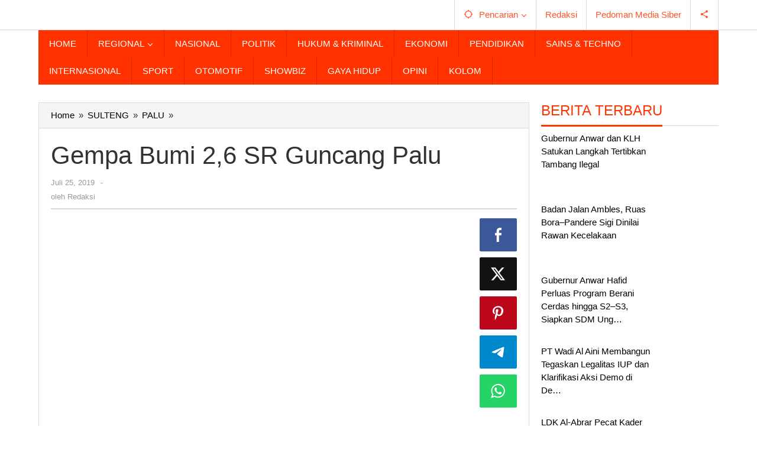

--- FILE ---
content_type: text/html; charset=UTF-8
request_url: https://www.posrakyat.com/gempa-bumi-26-sr-guncag-palu/
body_size: 19180
content:
<!DOCTYPE html><html lang="id"><head itemscope="itemscope" itemtype="https://schema.org/WebSite"><meta charset="UTF-8"><meta name="viewport" content="width=device-width, initial-scale=1"><meta name="theme-color" content="#ff3200" /><link rel="profile" href="https://gmpg.org/xfn/11"><meta name='robots' content='index, follow, max-image-preview:large, max-snippet:-1, max-video-preview:-1' /><title>Gempa Bumi 2,6 SR Guncang Palu - Pos Rakyat</title><link rel="canonical" href="https://www.posrakyat.com/gempa-bumi-26-sr-guncag-palu/" /><meta property="og:locale" content="id_ID" /><meta property="og:type" content="article" /><meta property="og:title" content="Gempa Bumi 2,6 SR Guncang Palu" /><meta property="og:description" content="Palu, Posrakyat.com – Gempa bumi guncang kota Palu, provinsi Sulawesi Tengah dan sekitaranya. Dikutip dari BMKG, Gempa tersebut dirasakan  Mag. 2.6 SR," /><meta property="og:url" content="https://www.posrakyat.com/gempa-bumi-26-sr-guncag-palu/" /><meta property="og:site_name" content="Pos Rakyat" /><meta property="article:published_time" content="2019-07-25T17:07:59+00:00" /><meta property="article:modified_time" content="2019-07-25T17:36:23+00:00" /><meta property="og:image" content="https://www.posrakyat.com/wp-content/uploads/2019/07/ilustrasi-seismogram-gempa.jpg" /><meta property="og:image:width" content="700" /><meta property="og:image:height" content="393" /><meta property="og:image:type" content="image/jpeg" /><meta name="author" content="Redaksi" /><meta name="twitter:card" content="summary_large_image" /><meta name="twitter:label1" content="Ditulis oleh" /><meta name="twitter:data1" content="Redaksi" /> <script type="application/ld+json" class="yoast-schema-graph">{"@context":"https://schema.org","@graph":[{"@type":"Article","@id":"https://www.posrakyat.com/gempa-bumi-26-sr-guncag-palu/#article","isPartOf":{"@id":"https://www.posrakyat.com/gempa-bumi-26-sr-guncag-palu/"},"author":{"name":"Redaksi","@id":"https://www.posrakyat.com/#/schema/person/48abc3c99c0e8fe88384d9d73109826e"},"headline":"Gempa Bumi 2,6 SR Guncang Palu","datePublished":"2019-07-25T17:07:59+00:00","dateModified":"2019-07-25T17:36:23+00:00","mainEntityOfPage":{"@id":"https://www.posrakyat.com/gempa-bumi-26-sr-guncag-palu/"},"wordCount":67,"commentCount":0,"image":{"@id":"https://www.posrakyat.com/gempa-bumi-26-sr-guncag-palu/#primaryimage"},"thumbnailUrl":"https://www.posrakyat.com/wp-content/uploads/2019/07/ilustrasi-seismogram-gempa.jpg","articleSection":["PALU","SULTENG"],"inLanguage":"id","potentialAction":[{"@type":"CommentAction","name":"Comment","target":["https://www.posrakyat.com/gempa-bumi-26-sr-guncag-palu/#respond"]}]},{"@type":"WebPage","@id":"https://www.posrakyat.com/gempa-bumi-26-sr-guncag-palu/","url":"https://www.posrakyat.com/gempa-bumi-26-sr-guncag-palu/","name":"Gempa Bumi 2,6 SR Guncang Palu - Pos Rakyat","isPartOf":{"@id":"https://www.posrakyat.com/#website"},"primaryImageOfPage":{"@id":"https://www.posrakyat.com/gempa-bumi-26-sr-guncag-palu/#primaryimage"},"image":{"@id":"https://www.posrakyat.com/gempa-bumi-26-sr-guncag-palu/#primaryimage"},"thumbnailUrl":"https://www.posrakyat.com/wp-content/uploads/2019/07/ilustrasi-seismogram-gempa.jpg","datePublished":"2019-07-25T17:07:59+00:00","dateModified":"2019-07-25T17:36:23+00:00","author":{"@id":"https://www.posrakyat.com/#/schema/person/48abc3c99c0e8fe88384d9d73109826e"},"breadcrumb":{"@id":"https://www.posrakyat.com/gempa-bumi-26-sr-guncag-palu/#breadcrumb"},"inLanguage":"id","potentialAction":[{"@type":"ReadAction","target":["https://www.posrakyat.com/gempa-bumi-26-sr-guncag-palu/"]}]},{"@type":"ImageObject","inLanguage":"id","@id":"https://www.posrakyat.com/gempa-bumi-26-sr-guncag-palu/#primaryimage","url":"https://www.posrakyat.com/wp-content/uploads/2019/07/ilustrasi-seismogram-gempa.jpg","contentUrl":"https://www.posrakyat.com/wp-content/uploads/2019/07/ilustrasi-seismogram-gempa.jpg","width":700,"height":393,"caption":"ilustrasi-seismogram-gempa"},{"@type":"BreadcrumbList","@id":"https://www.posrakyat.com/gempa-bumi-26-sr-guncag-palu/#breadcrumb","itemListElement":[{"@type":"ListItem","position":1,"name":"Home","item":"https://www.posrakyat.com/"},{"@type":"ListItem","position":2,"name":"Gempa Bumi 2,6 SR Guncang Palu"}]},{"@type":"WebSite","@id":"https://www.posrakyat.com/#website","url":"https://www.posrakyat.com/","name":"Pos Rakyat","description":"Berita Terbaru, Terkini Sulteng, Indonesia, Dunia","potentialAction":[{"@type":"SearchAction","target":{"@type":"EntryPoint","urlTemplate":"https://www.posrakyat.com/?s={search_term_string}"},"query-input":{"@type":"PropertyValueSpecification","valueRequired":true,"valueName":"search_term_string"}}],"inLanguage":"id"},{"@type":"Person","@id":"https://www.posrakyat.com/#/schema/person/48abc3c99c0e8fe88384d9d73109826e","name":"Redaksi","image":{"@type":"ImageObject","inLanguage":"id","@id":"https://www.posrakyat.com/#/schema/person/image/","url":"https://www.posrakyat.com/wp-content/litespeed/avatar/3a7b7f2b4ea69dc80e34b3fdfb3a8059.jpg?ver=1768185013","contentUrl":"https://www.posrakyat.com/wp-content/litespeed/avatar/3a7b7f2b4ea69dc80e34b3fdfb3a8059.jpg?ver=1768185013","caption":"Redaksi"},"sameAs":["https://www.posrakyat.com"],"url":"https://www.posrakyat.com/author/redaksi/"}]}</script> <link rel='dns-prefetch' href='//fonts.googleapis.com' /><link rel="alternate" type="application/rss+xml" title="Pos Rakyat &raquo; Feed" href="https://www.posrakyat.com/feed/" /><link rel="alternate" type="application/rss+xml" title="Pos Rakyat &raquo; Umpan Komentar" href="https://www.posrakyat.com/comments/feed/" /><link rel="alternate" type="application/rss+xml" title="Pos Rakyat &raquo; Gempa Bumi 2,6 SR Guncang Palu Umpan Komentar" href="https://www.posrakyat.com/gempa-bumi-26-sr-guncag-palu/feed/" /><link rel="alternate" title="oEmbed (JSON)" type="application/json+oembed" href="https://www.posrakyat.com/wp-json/oembed/1.0/embed?url=https%3A%2F%2Fwww.posrakyat.com%2Fgempa-bumi-26-sr-guncag-palu%2F" /><link rel="alternate" title="oEmbed (XML)" type="text/xml+oembed" href="https://www.posrakyat.com/wp-json/oembed/1.0/embed?url=https%3A%2F%2Fwww.posrakyat.com%2Fgempa-bumi-26-sr-guncag-palu%2F&#038;format=xml" /><style id='wp-img-auto-sizes-contain-inline-css' type='text/css'>img:is([sizes=auto i],[sizes^="auto," i]){contain-intrinsic-size:3000px 1500px}
/*# sourceURL=wp-img-auto-sizes-contain-inline-css */</style><link data-optimized="2" rel="stylesheet" href="https://www.posrakyat.com/wp-content/litespeed/css/7f9737c52ecefa3ea0cece60f80cd5eb.css?ver=ddc42" /><style id='majalahpro-style-inline-css' type='text/css'>body{color:#323233;font-family:"Archivo Narrow",arial,sans-serif;}kbd,a.button,button,.button,button.button,input[type="button"],input[type="reset"],input[type="submit"],#infinite-handle span,ol.comment-list li div.reply .comment-reply-link,#cancel-comment-reply-link,.tagcloud a,.tagcloud ul,ul.page-numbers li span.page-numbers,.prevnextpost-links a .prevnextpost,.page-links .page-link-number,.sidr,#navigationamp,.firstpage-title,.gmr-ajax-tab > li > a.js-tabs__title-active,.gmr-ajax-tab > li > a.js-tabs__title-active:focus,.gmr-ajax-tab > li > a.js-tabs__title-active:hover,#secondary-slider .splide__slide.is-active{background-color:#ff3200;}#primary-menu .sub-menu-search,#primary-menu .sub-menu,#primary-menu .children,.gmr-ajax-loader{border-bottom-color:#ff3200;}blockquote,a.button,button,.button,button.button,input[type="button"],input[type="reset"],input[type="submit"],.gmr-theme div.sharedaddy h3.sd-title:before,.bypostauthor > .comment-body,ol.comment-list li .comment-meta:after,.widget-title span{border-color:#ff3200;}.gmr-meta-topic a,h3.widget-title,h3.related-title,.gmr-owl-carousel .gmr-slide-topic a,.gmr-module-slide-topic a{color:#ff3200;}#secondary-slider{border-top-color:#ff3200;}.gmr-owl-carousel .gmr-slide-topic a,.gmr-firstbox-content{border-color:#ff3200;}a{color:#000000;}.gmr-secondmenu #primary-menu > li.page_item_has_children > a:after,.gmr-secondmenu #primary-menu > li.menu-item-has-children > a:after,.gmr-secondmenu #primary-menu .sub-menu-search > li.page_item_has_children > a:after,.gmr-secondmenu #primary-menu .sub-menu-search > li.menu-item-has-children > a:after,.gmr-secondmenu #primary-menu .sub-menu > li.page_item_has_children > a:after,.gmr-secondmenu #primary-menu .sub-menu > li.menu-item-has-children > a:after,.gmr-secondmenu #primary-menu .children > li.page_item_has_children > a:after,.gmr-secondmenu #primary-menu .children > li.menu-item-has-children > a:after{border-color:#000000;}a:hover,a:focus,a:active{color:#ff3200;}.gmr-topnavmenu #primary-menu > li.page_item_has_children:hover > a:after,.gmr-topnavmenu #primary-menu > li.menu-item-has-children:hover > a:after{border-color:#ff3200;}.site-title a{color:#ff552b;}.site-description{color:#000000;}.gmr-logo{margin-top:3px;}.gmr-menuwrap,.gmr-sticky .top-header.sticky-menu,.gmr-mainmenu #primary-menu .sub-menu,.gmr-mainmenu #primary-menu .children{background-color:#ff3200;}#gmr-responsive-menu,.gmr-mainmenu #primary-menu > li > a{color:#ffffff;}.gmr-mainmenu #primary-menu > li.menu-border > a span,.gmr-mainmenu #primary-menu > li.page_item_has_children > a:after,.gmr-mainmenu #primary-menu > li.menu-item-has-children > a:after,.gmr-mainmenu #primary-menu .sub-menu-search > li.page_item_has_children > a:after,.gmr-mainmenu #primary-menu .sub-menu-search > li.menu-item-has-children > a:after,.gmr-mainmenu #primary-menu .sub-menu > li.page_item_has_children > a:after,.gmr-mainmenu #primary-menu .sub-menu > li.menu-item-has-children > a:after,.gmr-mainmenu #primary-menu .children > li.page_item_has_children > a:after,.gmr-mainmenu #primary-menu .children > li.menu-item-has-children > a:after{border-color:#ffffff;}#gmr-responsive-menu:hover,.gmr-mainmenu #primary-menu > li:hover > a,.gmr-mainmenu #primary-menu .current-menu-item > a,.gmr-mainmenu #primary-menu .current-menu-ancestor > a,.gmr-mainmenu #primary-menu .current_page_item > a,.gmr-mainmenu #primary-menu .current_page_ancestor > a,.gmr-mainmenu .search-trigger .gmr-icon:hover{color:#ffffff;}.gmr-mainmenu #primary-menu > li.menu-border:hover > a span,.gmr-mainmenu #primary-menu > li.menu-border.current-menu-item > a span,.gmr-mainmenu #primary-menu > li.menu-border.current-menu-ancestor > a span,.gmr-mainmenu #primary-menu > li.menu-border.current_page_item > a span,.gmr-mainmenu #primary-menu > li.menu-border.current_page_ancestor > a span,.gmr-mainmenu #primary-menu > li.page_item_has_children:hover > a:after,.gmr-mainmenu #primary-menu > li.menu-item-has-children:hover > a:after{border-color:#ffffff;}.gmr-mainmenu #primary-menu > li:hover > a,.gmr-mainmenu #primary-menu .current-menu-item > a,.gmr-mainmenu #primary-menu .current-menu-ancestor > a,.gmr-mainmenu #primary-menu .current_page_item > a,.gmr-mainmenu #primary-menu .current_page_ancestor > a{background-color:#ff3200;}.gmr-topnavwrap{background-color:#ffffff;}#gmr-topnavresponsive-menu svg,.gmr-topnavmenu #primary-menu > li > a,.gmr-social-icon ul > li > a,.search-trigger .gmr-icon{color:#ff552b;}.gmr-topnavmenu #primary-menu > li.menu-border > a span,.gmr-topnavmenu #primary-menu > li.page_item_has_children > a:after,.gmr-topnavmenu #primary-menu > li.menu-item-has-children > a:after,.gmr-topnavmenu #primary-menu .sub-menu-search > li.page_item_has_children > a:after,.gmr-topnavmenu #primary-menu .sub-menu-search > li.menu-item-has-children > a:after,.gmr-topnavmenu #primary-menu .sub-menu > li.page_item_has_children > a:after,.gmr-topnavmenu #primary-menu .sub-menu > li.menu-item-has-children > a:after,.gmr-topnavmenu #primary-menu .children > li.page_item_has_children > a:after,.gmr-topnavmenu #primary-menu .children > li.menu-item-has-children > a:after{border-color:#ff552b;}#gmr-topnavresponsive-menu:hover,.gmr-topnavmenu #primary-menu > li:hover > a,.gmr-topnavmenu #primary-menu .current-menu-item > a,.gmr-topnavmenu #primary-menu .current-menu-ancestor > a,.gmr-topnavmenu #primary-menu .current_page_item > a,.gmr-topnavmenu #primary-menu .current_page_ancestor > a,.gmr-social-icon ul > li > a:hover{color:#ff552b;}.gmr-topnavmenu #primary-menu > li.menu-border:hover > a span,.gmr-topnavmenu #primary-menu > li.menu-border.current-menu-item > a span,.gmr-topnavmenu #primary-menu > li.menu-border.current-menu-ancestor > a span,.gmr-topnavmenu #primary-menu > li.menu-border.current_page_item > a span,.gmr-topnavmenu #primary-menu > li.menu-border.current_page_ancestor > a span,.gmr-topnavmenu #primary-menu > li.page_item_has_children:hover > a:after,.gmr-topnavmenu #primary-menu > li.menu-item-has-children:hover > a:after{border-color:#ff552b;}.page-title,.breadcrumbs,.gmr-authorbox,.module-slide-tabs,.related-title{background-color:#f5f5f5;}.site-main,.gmr-infinite-selector.gmr-related-infinite #gmr-main-load .item-infinite .item-box,.majalahpro-core-related-post .gmr-newinfinite{background-color:#ffffff;}h1,h2,h3,h4,h5,h6,.h1,.h2,.h3,.h4,.h5,.h6,.site-title,#gmr-responsive-menu,.gmr-mainmenu #primary-menu > li > a{font-family:"Archivo Narrow",arial,sans-serif;}body,.gmr-gallery-related ul li,.gmr-module-posts ul li{font-weight:500;font-size:15px;}.entry-content-single{font-size:17px;}h1{font-size:30px;}h2{font-size:26px;}h3{font-size:24px;}h4{font-size:22px;}h5{font-size:20px;}h6{font-size:18px;}.widget-footer{background-color:#ffffff;}.site-footer{color:#323233;}.site-footer a{color:#999;}.site-footer a:hover{color:#999;}
/*# sourceURL=majalahpro-style-inline-css */</style> <script type="litespeed/javascript" data-src="https://www.posrakyat.com/wp-includes/js/jquery/jquery.min.js" id="jquery-core-js"></script> <link rel="https://api.w.org/" href="https://www.posrakyat.com/wp-json/" /><link rel="alternate" title="JSON" type="application/json" href="https://www.posrakyat.com/wp-json/wp/v2/posts/4821" /><link rel="EditURI" type="application/rsd+xml" title="RSD" href="https://www.posrakyat.com/xmlrpc.php?rsd" /><meta name="generator" content="WordPress 6.9" /><link rel='shortlink' href='https://www.posrakyat.com/?p=4821' /> <script type="litespeed/javascript" data-src="https://pagead2.googlesyndication.com/pagead/js/adsbygoogle.js?client=ca-pub-2397807923564708"
     crossorigin="anonymous"></script> <meta name="google-adsense-account" content="ca-pub-2397807923564708"> <script type="litespeed/javascript" data-src="https://pagead2.googlesyndication.com/pagead/js/adsbygoogle.js?client=ca-pub-2397807923564708"
     crossorigin="anonymous"></script>  <script type="litespeed/javascript" data-src="https://www.googletagmanager.com/gtag/js?id=UA-182686071-1"></script> <script type="litespeed/javascript">window.dataLayer=window.dataLayer||[];function gtag(){dataLayer.push(arguments)}
gtag('js',new Date());gtag('config','UA-182686071-1')</script> <script type="litespeed/javascript">document.documentElement.className=document.documentElement.className.replace('no-js','js')</script> <style>.no-js img.lazyload { display: none; }
			figure.wp-block-image img.lazyloading { min-width: 150px; }
							.lazyload, .lazyloading { opacity: 0; }
				.lazyloaded {
					opacity: 1;
					transition: opacity 400ms;
					transition-delay: 0ms;
				}</style><link rel="pingback" href="https://www.posrakyat.com/xmlrpc.php"><style type="text/css" id="custom-background-css">body.custom-background { background-color: #ffffff; }</style><link rel="amphtml" href="https://www.posrakyat.com/gempa-bumi-26-sr-guncag-palu/?amp"><link rel="icon" href="https://www.posrakyat.com/wp-content/uploads/2017/11/cropped-pavicon-posrakyat-1-32x32.png" sizes="32x32" /><link rel="icon" href="https://www.posrakyat.com/wp-content/uploads/2017/11/cropped-pavicon-posrakyat-1-192x192.png" sizes="192x192" /><link rel="apple-touch-icon" href="https://www.posrakyat.com/wp-content/uploads/2017/11/cropped-pavicon-posrakyat-1-180x180.png" /><meta name="msapplication-TileImage" content="https://www.posrakyat.com/wp-content/uploads/2017/11/cropped-pavicon-posrakyat-1-270x270.png" /><style id='global-styles-inline-css' type='text/css'>:root{--wp--preset--aspect-ratio--square: 1;--wp--preset--aspect-ratio--4-3: 4/3;--wp--preset--aspect-ratio--3-4: 3/4;--wp--preset--aspect-ratio--3-2: 3/2;--wp--preset--aspect-ratio--2-3: 2/3;--wp--preset--aspect-ratio--16-9: 16/9;--wp--preset--aspect-ratio--9-16: 9/16;--wp--preset--color--black: #000000;--wp--preset--color--cyan-bluish-gray: #abb8c3;--wp--preset--color--white: #ffffff;--wp--preset--color--pale-pink: #f78da7;--wp--preset--color--vivid-red: #cf2e2e;--wp--preset--color--luminous-vivid-orange: #ff6900;--wp--preset--color--luminous-vivid-amber: #fcb900;--wp--preset--color--light-green-cyan: #7bdcb5;--wp--preset--color--vivid-green-cyan: #00d084;--wp--preset--color--pale-cyan-blue: #8ed1fc;--wp--preset--color--vivid-cyan-blue: #0693e3;--wp--preset--color--vivid-purple: #9b51e0;--wp--preset--gradient--vivid-cyan-blue-to-vivid-purple: linear-gradient(135deg,rgb(6,147,227) 0%,rgb(155,81,224) 100%);--wp--preset--gradient--light-green-cyan-to-vivid-green-cyan: linear-gradient(135deg,rgb(122,220,180) 0%,rgb(0,208,130) 100%);--wp--preset--gradient--luminous-vivid-amber-to-luminous-vivid-orange: linear-gradient(135deg,rgb(252,185,0) 0%,rgb(255,105,0) 100%);--wp--preset--gradient--luminous-vivid-orange-to-vivid-red: linear-gradient(135deg,rgb(255,105,0) 0%,rgb(207,46,46) 100%);--wp--preset--gradient--very-light-gray-to-cyan-bluish-gray: linear-gradient(135deg,rgb(238,238,238) 0%,rgb(169,184,195) 100%);--wp--preset--gradient--cool-to-warm-spectrum: linear-gradient(135deg,rgb(74,234,220) 0%,rgb(151,120,209) 20%,rgb(207,42,186) 40%,rgb(238,44,130) 60%,rgb(251,105,98) 80%,rgb(254,248,76) 100%);--wp--preset--gradient--blush-light-purple: linear-gradient(135deg,rgb(255,206,236) 0%,rgb(152,150,240) 100%);--wp--preset--gradient--blush-bordeaux: linear-gradient(135deg,rgb(254,205,165) 0%,rgb(254,45,45) 50%,rgb(107,0,62) 100%);--wp--preset--gradient--luminous-dusk: linear-gradient(135deg,rgb(255,203,112) 0%,rgb(199,81,192) 50%,rgb(65,88,208) 100%);--wp--preset--gradient--pale-ocean: linear-gradient(135deg,rgb(255,245,203) 0%,rgb(182,227,212) 50%,rgb(51,167,181) 100%);--wp--preset--gradient--electric-grass: linear-gradient(135deg,rgb(202,248,128) 0%,rgb(113,206,126) 100%);--wp--preset--gradient--midnight: linear-gradient(135deg,rgb(2,3,129) 0%,rgb(40,116,252) 100%);--wp--preset--font-size--small: 13px;--wp--preset--font-size--medium: 20px;--wp--preset--font-size--large: 36px;--wp--preset--font-size--x-large: 42px;--wp--preset--spacing--20: 0.44rem;--wp--preset--spacing--30: 0.67rem;--wp--preset--spacing--40: 1rem;--wp--preset--spacing--50: 1.5rem;--wp--preset--spacing--60: 2.25rem;--wp--preset--spacing--70: 3.38rem;--wp--preset--spacing--80: 5.06rem;--wp--preset--shadow--natural: 6px 6px 9px rgba(0, 0, 0, 0.2);--wp--preset--shadow--deep: 12px 12px 50px rgba(0, 0, 0, 0.4);--wp--preset--shadow--sharp: 6px 6px 0px rgba(0, 0, 0, 0.2);--wp--preset--shadow--outlined: 6px 6px 0px -3px rgb(255, 255, 255), 6px 6px rgb(0, 0, 0);--wp--preset--shadow--crisp: 6px 6px 0px rgb(0, 0, 0);}:where(.is-layout-flex){gap: 0.5em;}:where(.is-layout-grid){gap: 0.5em;}body .is-layout-flex{display: flex;}.is-layout-flex{flex-wrap: wrap;align-items: center;}.is-layout-flex > :is(*, div){margin: 0;}body .is-layout-grid{display: grid;}.is-layout-grid > :is(*, div){margin: 0;}:where(.wp-block-columns.is-layout-flex){gap: 2em;}:where(.wp-block-columns.is-layout-grid){gap: 2em;}:where(.wp-block-post-template.is-layout-flex){gap: 1.25em;}:where(.wp-block-post-template.is-layout-grid){gap: 1.25em;}.has-black-color{color: var(--wp--preset--color--black) !important;}.has-cyan-bluish-gray-color{color: var(--wp--preset--color--cyan-bluish-gray) !important;}.has-white-color{color: var(--wp--preset--color--white) !important;}.has-pale-pink-color{color: var(--wp--preset--color--pale-pink) !important;}.has-vivid-red-color{color: var(--wp--preset--color--vivid-red) !important;}.has-luminous-vivid-orange-color{color: var(--wp--preset--color--luminous-vivid-orange) !important;}.has-luminous-vivid-amber-color{color: var(--wp--preset--color--luminous-vivid-amber) !important;}.has-light-green-cyan-color{color: var(--wp--preset--color--light-green-cyan) !important;}.has-vivid-green-cyan-color{color: var(--wp--preset--color--vivid-green-cyan) !important;}.has-pale-cyan-blue-color{color: var(--wp--preset--color--pale-cyan-blue) !important;}.has-vivid-cyan-blue-color{color: var(--wp--preset--color--vivid-cyan-blue) !important;}.has-vivid-purple-color{color: var(--wp--preset--color--vivid-purple) !important;}.has-black-background-color{background-color: var(--wp--preset--color--black) !important;}.has-cyan-bluish-gray-background-color{background-color: var(--wp--preset--color--cyan-bluish-gray) !important;}.has-white-background-color{background-color: var(--wp--preset--color--white) !important;}.has-pale-pink-background-color{background-color: var(--wp--preset--color--pale-pink) !important;}.has-vivid-red-background-color{background-color: var(--wp--preset--color--vivid-red) !important;}.has-luminous-vivid-orange-background-color{background-color: var(--wp--preset--color--luminous-vivid-orange) !important;}.has-luminous-vivid-amber-background-color{background-color: var(--wp--preset--color--luminous-vivid-amber) !important;}.has-light-green-cyan-background-color{background-color: var(--wp--preset--color--light-green-cyan) !important;}.has-vivid-green-cyan-background-color{background-color: var(--wp--preset--color--vivid-green-cyan) !important;}.has-pale-cyan-blue-background-color{background-color: var(--wp--preset--color--pale-cyan-blue) !important;}.has-vivid-cyan-blue-background-color{background-color: var(--wp--preset--color--vivid-cyan-blue) !important;}.has-vivid-purple-background-color{background-color: var(--wp--preset--color--vivid-purple) !important;}.has-black-border-color{border-color: var(--wp--preset--color--black) !important;}.has-cyan-bluish-gray-border-color{border-color: var(--wp--preset--color--cyan-bluish-gray) !important;}.has-white-border-color{border-color: var(--wp--preset--color--white) !important;}.has-pale-pink-border-color{border-color: var(--wp--preset--color--pale-pink) !important;}.has-vivid-red-border-color{border-color: var(--wp--preset--color--vivid-red) !important;}.has-luminous-vivid-orange-border-color{border-color: var(--wp--preset--color--luminous-vivid-orange) !important;}.has-luminous-vivid-amber-border-color{border-color: var(--wp--preset--color--luminous-vivid-amber) !important;}.has-light-green-cyan-border-color{border-color: var(--wp--preset--color--light-green-cyan) !important;}.has-vivid-green-cyan-border-color{border-color: var(--wp--preset--color--vivid-green-cyan) !important;}.has-pale-cyan-blue-border-color{border-color: var(--wp--preset--color--pale-cyan-blue) !important;}.has-vivid-cyan-blue-border-color{border-color: var(--wp--preset--color--vivid-cyan-blue) !important;}.has-vivid-purple-border-color{border-color: var(--wp--preset--color--vivid-purple) !important;}.has-vivid-cyan-blue-to-vivid-purple-gradient-background{background: var(--wp--preset--gradient--vivid-cyan-blue-to-vivid-purple) !important;}.has-light-green-cyan-to-vivid-green-cyan-gradient-background{background: var(--wp--preset--gradient--light-green-cyan-to-vivid-green-cyan) !important;}.has-luminous-vivid-amber-to-luminous-vivid-orange-gradient-background{background: var(--wp--preset--gradient--luminous-vivid-amber-to-luminous-vivid-orange) !important;}.has-luminous-vivid-orange-to-vivid-red-gradient-background{background: var(--wp--preset--gradient--luminous-vivid-orange-to-vivid-red) !important;}.has-very-light-gray-to-cyan-bluish-gray-gradient-background{background: var(--wp--preset--gradient--very-light-gray-to-cyan-bluish-gray) !important;}.has-cool-to-warm-spectrum-gradient-background{background: var(--wp--preset--gradient--cool-to-warm-spectrum) !important;}.has-blush-light-purple-gradient-background{background: var(--wp--preset--gradient--blush-light-purple) !important;}.has-blush-bordeaux-gradient-background{background: var(--wp--preset--gradient--blush-bordeaux) !important;}.has-luminous-dusk-gradient-background{background: var(--wp--preset--gradient--luminous-dusk) !important;}.has-pale-ocean-gradient-background{background: var(--wp--preset--gradient--pale-ocean) !important;}.has-electric-grass-gradient-background{background: var(--wp--preset--gradient--electric-grass) !important;}.has-midnight-gradient-background{background: var(--wp--preset--gradient--midnight) !important;}.has-small-font-size{font-size: var(--wp--preset--font-size--small) !important;}.has-medium-font-size{font-size: var(--wp--preset--font-size--medium) !important;}.has-large-font-size{font-size: var(--wp--preset--font-size--large) !important;}.has-x-large-font-size{font-size: var(--wp--preset--font-size--x-large) !important;}
/*# sourceURL=global-styles-inline-css */</style></head><body data-rsssl=1 class="wp-singular post-template-default single single-post postid-4821 single-format-standard custom-background wp-theme-majalahpro gmr-theme idtheme kentooz gmr-sticky group-blog" itemscope="itemscope" itemtype="https://schema.org/WebPage">
<a class="skip-link screen-reader-text" href="#main">Lewati ke konten</a><div class="top-header-second"><div class="gmr-topnavwrap clearfix"><div class="container"><div class="gmr-list-table"><div class="gmr-table-row"><div class="gmr-table-cell gmr-table-logo"><div class="gmr-mobilelogo"><div class="gmr-logo"><a href="https://www.posrakyat.com/" class="custom-logo-link" itemprop="url" title="Pos Rakyat"><img  alt="Pos Rakyat" title="Pos Rakyat" data-src="https://www.posrakyat.com/wp-content/uploads/2019/08/Untitled-5.png" class="lazyload" src="[data-uri]" /><noscript><img src="https://www.posrakyat.com/wp-content/uploads/2019/08/Untitled-5.png" alt="Pos Rakyat" title="Pos Rakyat" /></noscript></a></div></div></div><div class="gmr-table-cell gmr-table-menu">
<a id="gmr-topnavresponsive-menu" href="#menus" title="Menus" rel="nofollow"><svg xmlns="http://www.w3.org/2000/svg" xmlns:xlink="http://www.w3.org/1999/xlink" aria-hidden="true" role="img" style="vertical-align: -0.125em;" width="1em" height="1em" preserveAspectRatio="xMidYMid meet" viewBox="0 0 24 24"><path d="M3 18h18v-2H3v2zm0-5h18v-2H3v2zm0-7v2h18V6H3z" fill="currentColor"/></svg></a><div class="close-topnavmenu-wrap"><a id="close-topnavmenu-button" rel="nofollow" href="#"><svg xmlns="http://www.w3.org/2000/svg" xmlns:xlink="http://www.w3.org/1999/xlink" aria-hidden="true" role="img" width="1em" height="1em" preserveAspectRatio="xMidYMid meet" viewBox="0 0 24 24"><g fill="currentColor"><path d="M12 2a10 10 0 1 0 10 10A10 10 0 0 0 12 2zm0 18a8 8 0 1 1 8-8a8 8 0 0 1-8 8z"/><path d="M14.71 9.29a1 1 0 0 0-1.42 0L12 10.59l-1.29-1.3a1 1 0 0 0-1.42 1.42l1.3 1.29l-1.3 1.29a1 1 0 0 0 0 1.42a1 1 0 0 0 1.42 0l1.29-1.3l1.29 1.3a1 1 0 0 0 1.42 0a1 1 0 0 0 0-1.42L13.41 12l1.3-1.29a1 1 0 0 0 0-1.42z"/></g></svg></a></div><nav id="site-navigation" class="gmr-topnavmenu pull-right" role="navigation" itemscope="itemscope" itemtype="https://schema.org/SiteNavigationElement"><ul id="primary-menu" class="menu"><li class="menu-item menu-item-type-custom menu-item-object-custom menu-item-object-date"><span class="gmr-top-date" data-lang="id">&nbsp;</span></li><li class="menu-item menu-item-type-custom menu-item-object-custom menu-item-has-children gmr-search"><a href="#" title="Pencarian" rel="nofollow" itemprop="url"><svg xmlns="http://www.w3.org/2000/svg" xmlns:xlink="http://www.w3.org/1999/xlink" aria-hidden="true" role="img" style="vertical-align: -0.125em;" width="1em" height="1em" preserveAspectRatio="xMidYMid meet" viewBox="0 0 24 24"><path d="M20.94 11A8.994 8.994 0 0 0 13 3.06V1h-2v2.06A8.994 8.994 0 0 0 3.06 11H1v2h2.06A8.994 8.994 0 0 0 11 20.94V23h2v-2.06A8.994 8.994 0 0 0 20.94 13H23v-2h-2.06zM12 19c-3.87 0-7-3.13-7-7s3.13-7 7-7s7 3.13 7 7s-3.13 7-7 7z" fill="currentColor"/></svg><span itemprop="name">Pencarian</span></a><ul class="sub-menu-search"><li id="menu-item-search" class="menu-item menu-item-type-custom menu-item-object-custom menu-item-search"><form method="get" class="gmr-searchform searchform" action="https://www.posrakyat.com/"><input type="text" name="s" id="s" placeholder="Pencarian" /></form></li></ul></li><li id="menu-item-3704" class="menu-item menu-item-type-post_type menu-item-object-page menu-item-3704"><a href="https://www.posrakyat.com/redaksi/" itemprop="url"><span itemprop="name">Redaksi</span></a></li><li id="menu-item-8151" class="menu-item menu-item-type-post_type menu-item-object-page menu-item-8151"><a href="https://www.posrakyat.com/pedoman-media-siber/" itemprop="url"><span itemprop="name">Pedoman Media Siber</span></a></li><li class="menu-item menu-item-type-custom menu-item-object-custom gmr-social-menu">
<a href="#" title="Social Network" rel="nofollow" class="gmr-social-mainlink" itemprop="url">
<svg xmlns="http://www.w3.org/2000/svg" xmlns:xlink="http://www.w3.org/1999/xlink" aria-hidden="true" role="img" style="vertical-align: -0.125em;" width="1em" height="1em" preserveAspectRatio="xMidYMid meet" viewBox="0 0 24 24"><path d="M18 16.08c-.76 0-1.44.3-1.96.77L8.91 12.7c.05-.23.09-.46.09-.7s-.04-.47-.09-.7l7.05-4.11c.54.5 1.25.81 2.04.81c1.66 0 3-1.34 3-3s-1.34-3-3-3s-3 1.34-3 3c0 .24.04.47.09.7L8.04 9.81C7.5 9.31 6.79 9 6 9c-1.66 0-3 1.34-3 3s1.34 3 3 3c.79 0 1.5-.31 2.04-.81l7.12 4.16c-.05.21-.08.43-.08.65c0 1.61 1.31 2.92 2.92 2.92c1.61 0 2.92-1.31 2.92-2.92s-1.31-2.92-2.92-2.92z" fill="currentColor"/></svg>
</a><ul class="sub-menu"><li class="menu-item menu-item-type-custom menu-item-object-custom menu-item-social-network"><a href="#" title="Facebook" class="facebook" target="_blank" rel="nofollow"><svg xmlns="http://www.w3.org/2000/svg" xmlns:xlink="http://www.w3.org/1999/xlink" aria-hidden="true" role="img" width="1em" height="1em" preserveAspectRatio="xMidYMid meet" viewBox="0 0 16 16"><g fill="currentColor"><path d="M16 8.049c0-4.446-3.582-8.05-8-8.05C3.58 0-.002 3.603-.002 8.05c0 4.017 2.926 7.347 6.75 7.951v-5.625h-2.03V8.05H6.75V6.275c0-2.017 1.195-3.131 3.022-3.131c.876 0 1.791.157 1.791.157v1.98h-1.009c-.993 0-1.303.621-1.303 1.258v1.51h2.218l-.354 2.326H9.25V16c3.824-.604 6.75-3.934 6.75-7.951z"/></g></svg>Facebook</a></li><li class="menu-item menu-item-type-custom menu-item-object-custom menu-item-social-network"><a href="#" title="Twitter" class="twitter" target="_blank" rel="nofollow"><svg xmlns="http://www.w3.org/2000/svg" aria-hidden="true" role="img" width="1em" height="1em" viewBox="0 0 24 24"><path fill="currentColor" d="M18.901 1.153h3.68l-8.04 9.19L24 22.846h-7.406l-5.8-7.584l-6.638 7.584H.474l8.6-9.83L0 1.154h7.594l5.243 6.932ZM17.61 20.644h2.039L6.486 3.24H4.298Z"></path></svg>Twitter</a></li><li class="menu-item menu-item-type-custom menu-item-object-custom menu-item-social-network"><a href="#" title="Instagram" class="instagram" target="_blank" rel="nofollow"><svg xmlns="http://www.w3.org/2000/svg" xmlns:xlink="http://www.w3.org/1999/xlink" aria-hidden="true" role="img" width="1em" height="1em" preserveAspectRatio="xMidYMid meet" viewBox="0 0 16 16"><g fill="currentColor"><path d="M8 0C5.829 0 5.556.01 4.703.048C3.85.088 3.269.222 2.76.42a3.917 3.917 0 0 0-1.417.923A3.927 3.927 0 0 0 .42 2.76C.222 3.268.087 3.85.048 4.7C.01 5.555 0 5.827 0 8.001c0 2.172.01 2.444.048 3.297c.04.852.174 1.433.372 1.942c.205.526.478.972.923 1.417c.444.445.89.719 1.416.923c.51.198 1.09.333 1.942.372C5.555 15.99 5.827 16 8 16s2.444-.01 3.298-.048c.851-.04 1.434-.174 1.943-.372a3.916 3.916 0 0 0 1.416-.923c.445-.445.718-.891.923-1.417c.197-.509.332-1.09.372-1.942C15.99 10.445 16 10.173 16 8s-.01-2.445-.048-3.299c-.04-.851-.175-1.433-.372-1.941a3.926 3.926 0 0 0-.923-1.417A3.911 3.911 0 0 0 13.24.42c-.51-.198-1.092-.333-1.943-.372C10.443.01 10.172 0 7.998 0h.003zm-.717 1.442h.718c2.136 0 2.389.007 3.232.046c.78.035 1.204.166 1.486.275c.373.145.64.319.92.599c.28.28.453.546.598.92c.11.281.24.705.275 1.485c.039.843.047 1.096.047 3.231s-.008 2.389-.047 3.232c-.035.78-.166 1.203-.275 1.485a2.47 2.47 0 0 1-.599.919c-.28.28-.546.453-.92.598c-.28.11-.704.24-1.485.276c-.843.038-1.096.047-3.232.047s-2.39-.009-3.233-.047c-.78-.036-1.203-.166-1.485-.276a2.478 2.478 0 0 1-.92-.598a2.48 2.48 0 0 1-.6-.92c-.109-.281-.24-.705-.275-1.485c-.038-.843-.046-1.096-.046-3.233c0-2.136.008-2.388.046-3.231c.036-.78.166-1.204.276-1.486c.145-.373.319-.64.599-.92c.28-.28.546-.453.92-.598c.282-.11.705-.24 1.485-.276c.738-.034 1.024-.044 2.515-.045v.002zm4.988 1.328a.96.96 0 1 0 0 1.92a.96.96 0 0 0 0-1.92zm-4.27 1.122a4.109 4.109 0 1 0 0 8.217a4.109 4.109 0 0 0 0-8.217zm0 1.441a2.667 2.667 0 1 1 0 5.334a2.667 2.667 0 0 1 0-5.334z"/></g></svg>Instagram</a></li><li class="menu-item menu-item-type-custom menu-item-object-custom menu-item-social-network"><a href="#" title="Youtube" class="youtube" target="_blank" rel="nofollow"><svg xmlns="http://www.w3.org/2000/svg" xmlns:xlink="http://www.w3.org/1999/xlink" aria-hidden="true" role="img" width="1.13em" height="1em" preserveAspectRatio="xMidYMid meet" viewBox="0 0 576 512"><path d="M549.655 124.083c-6.281-23.65-24.787-42.276-48.284-48.597C458.781 64 288 64 288 64S117.22 64 74.629 75.486c-23.497 6.322-42.003 24.947-48.284 48.597c-11.412 42.867-11.412 132.305-11.412 132.305s0 89.438 11.412 132.305c6.281 23.65 24.787 41.5 48.284 47.821C117.22 448 288 448 288 448s170.78 0 213.371-11.486c23.497-6.321 42.003-24.171 48.284-47.821c11.412-42.867 11.412-132.305 11.412-132.305s0-89.438-11.412-132.305zm-317.51 213.508V175.185l142.739 81.205l-142.739 81.201z" fill="currentColor"/></svg>Youtube</a></li><li class="menu-item menu-item-type-custom menu-item-object-custom menu-item-social-network"><a href="https://www.posrakyat.com/feed/" title="RSS" class="rss" target="_blank" rel="nofollow"><svg xmlns="http://www.w3.org/2000/svg" xmlns:xlink="http://www.w3.org/1999/xlink" aria-hidden="true" role="img" width="1em" height="1em" preserveAspectRatio="xMidYMid meet" viewBox="0 0 20 20"><path d="M14.92 18H18C18 9.32 10.82 2.25 2 2.25v3.02c7.12 0 12.92 5.71 12.92 12.73zm-5.44 0h3.08C12.56 12.27 7.82 7.6 2 7.6v3.02c2 0 3.87.77 5.29 2.16A7.292 7.292 0 0 1 9.48 18zm-5.35-.02c1.17 0 2.13-.93 2.13-2.09c0-1.15-.96-2.09-2.13-2.09c-1.18 0-2.13.94-2.13 2.09c0 1.16.95 2.09 2.13 2.09z" fill="currentColor"/></svg>RSS</a></li></ul></li></ul></nav></div></div></div></div></div></div><header id="masthead" class="site-header" role="banner" itemscope="itemscope" itemtype="https://schema.org/WPHeader"><div class="top-header"><div class="container"><div class="gmr-menuwrap clearfix"><nav id="site-navigation" class="gmr-mainmenu" role="navigation" itemscope="itemscope" itemtype="https://schema.org/SiteNavigationElement"><ul id="primary-menu" class="menu"><li id="menu-item-1100" class="menu-item menu-item-type-custom menu-item-object-custom menu-item-home menu-item-1100"><a href="https://www.posrakyat.com/" itemprop="url"><span itemprop="name">HOME</span></a></li><li id="menu-item-878" class="menu-item menu-item-type-taxonomy menu-item-object-category menu-item-has-children menu-item-878"><a href="https://www.posrakyat.com/category/regional/" itemprop="url"><span itemprop="name">REGIONAL</span></a><ul class="sub-menu"><li id="menu-item-879" class="menu-item menu-item-type-taxonomy menu-item-object-category current-post-ancestor current-menu-parent current-post-parent menu-item-879"><a href="https://www.posrakyat.com/category/sulteng/" itemprop="url"><span itemprop="name">SULTENG</span></a></li></ul></li><li id="menu-item-876" class="menu-item menu-item-type-taxonomy menu-item-object-category menu-item-876"><a href="https://www.posrakyat.com/category/nasional/" itemprop="url"><span itemprop="name">NASIONAL</span></a></li><li id="menu-item-877" class="menu-item menu-item-type-taxonomy menu-item-object-category menu-item-877"><a href="https://www.posrakyat.com/category/politik/" itemprop="url"><span itemprop="name">POLITIK</span></a></li><li id="menu-item-875" class="menu-item menu-item-type-taxonomy menu-item-object-category menu-item-875"><a href="https://www.posrakyat.com/category/kriminal/" itemprop="url"><span itemprop="name">HUKUM &amp; KRIMINAL</span></a></li><li id="menu-item-873" class="menu-item menu-item-type-taxonomy menu-item-object-category menu-item-873"><a href="https://www.posrakyat.com/category/ekonomi/" itemprop="url"><span itemprop="name">EKONOMI</span></a></li><li id="menu-item-5400" class="menu-item menu-item-type-taxonomy menu-item-object-category menu-item-5400"><a href="https://www.posrakyat.com/category/pendidikan/" itemprop="url"><span itemprop="name">PENDIDIKAN</span></a></li><li id="menu-item-6086" class="menu-item menu-item-type-taxonomy menu-item-object-category menu-item-6086"><a href="https://www.posrakyat.com/category/sains-techno/" itemprop="url"><span itemprop="name">SAINS &amp; TECHNO</span></a></li><li id="menu-item-874" class="menu-item menu-item-type-taxonomy menu-item-object-category menu-item-874"><a href="https://www.posrakyat.com/category/internasional/" itemprop="url"><span itemprop="name">INTERNASIONAL</span></a></li><li id="menu-item-1560" class="menu-item menu-item-type-taxonomy menu-item-object-category menu-item-1560"><a href="https://www.posrakyat.com/category/sport/" itemprop="url"><span itemprop="name">SPORT</span></a></li><li id="menu-item-15046" class="menu-item menu-item-type-taxonomy menu-item-object-category menu-item-15046"><a href="https://www.posrakyat.com/category/otomotif/" itemprop="url"><span itemprop="name">OTOMOTIF</span></a></li><li id="menu-item-6339" class="menu-item menu-item-type-taxonomy menu-item-object-category menu-item-6339"><a href="https://www.posrakyat.com/category/showbiz/" itemprop="url"><span itemprop="name">SHOWBIZ</span></a></li><li id="menu-item-6084" class="menu-item menu-item-type-taxonomy menu-item-object-category menu-item-6084"><a href="https://www.posrakyat.com/category/gaya-hidup/" itemprop="url"><span itemprop="name">GAYA HIDUP</span></a></li><li id="menu-item-3264" class="menu-item menu-item-type-taxonomy menu-item-object-category menu-item-3264"><a href="https://www.posrakyat.com/category/opini/" itemprop="url"><span itemprop="name">OPINI</span></a></li><li id="menu-item-8211" class="menu-item menu-item-type-taxonomy menu-item-object-category menu-item-8211"><a href="https://www.posrakyat.com/category/kolom/" itemprop="url"><span itemprop="name">KOLOM</span></a></li></ul></nav></div></div></div></header><div class="site inner-wrap" id="site-container"><div id="content" class="gmr-content"><div class="container"><div class="majalahpro-core-topbanner-aftermenu"><script type="litespeed/javascript" data-src="https://pagead2.googlesyndication.com/pagead/js/adsbygoogle.js?client=ca-pub-2397807923564708"
     crossorigin="anonymous"></script> 
<ins class="adsbygoogle"
style="display:block"
data-ad-client="ca-pub-2397807923564708"
data-ad-slot="9668260008"
data-ad-format="auto"
data-full-width-responsive="true"></ins> <script type="litespeed/javascript">(adsbygoogle=window.adsbygoogle||[]).push({})</script></div></div><div class="container"><div class="row"><div id="primary" class="content-area col-md-content"><div class="breadcrumbs" itemscope itemtype="https://schema.org/BreadcrumbList"><div class="container">
<span class="first-item" itemprop="itemListElement" itemscope itemtype="https://schema.org/ListItem">
<a itemscope itemtype="https://schema.org/WebPage" itemprop="item" itemid="https://www.posrakyat.com/" href="https://www.posrakyat.com/">
<span itemprop="name">Home</span>
</a>
<span itemprop="position" content="1"></span>
</span>
<span class="separator">&raquo;</span>
<span class="0-item" itemprop="itemListElement" itemscope itemtype="https://schema.org/ListItem">
<a itemscope itemtype="https://schema.org/WebPage" itemprop="item" itemid="https://www.posrakyat.com/category/sulteng/" href="https://www.posrakyat.com/category/sulteng/">
<span itemprop="name">SULTENG</span>
</a>
<span itemprop="position" content="2"></span>
</span>
<span class="separator">&raquo;</span>
<span class="1-item" itemprop="itemListElement" itemscope itemtype="https://schema.org/ListItem">
<a itemscope itemtype="https://schema.org/WebPage" itemprop="item" itemid="https://www.posrakyat.com/category/sulteng/palu/" href="https://www.posrakyat.com/category/sulteng/palu/">
<span itemprop="name">PALU</span>
</a>
<span itemprop="position" content="3"></span>
</span>
<span class="separator">&raquo;</span>
<span class="last-item screen-reader-text" itemscope itemtype="https://schema.org/ListItem">
<span itemprop="name">Gempa Bumi 2,6 SR Guncang Palu</span>
<span itemprop="position" content="4"></span>
</span></div></div><main id="main" class="site-main-single" role="main"><article id="post-4821" class="post-4821 post type-post status-publish format-standard has-post-thumbnail hentry category-palu category-sulteng" itemscope="itemscope" itemtype="https://schema.org/CreativeWork"><div class="gmr-box-content site-main gmr-single"><header class="entry-header"><h1 class="entry-title" itemprop="headline">Gempa Bumi 2,6 SR Guncang Palu</h1><div class="gmr-metacontent"><span class="posted-on"><time class="entry-date published" itemprop="datePublished" datetime="2019-07-25T17:07:59+08:00">Juli 25, 2019</time><time class="updated" datetime="2019-07-25T17:36:23+08:00">Juli 25, 2019</time></span><span class="screen-reader-text">oleh <span class="entry-author vcard screen-reader-text" itemprop="author" itemscope="itemscope" itemtype="https://schema.org/person"><a class="url fn n" href="https://www.posrakyat.com/author/redaksi/" title="Tautan ke: Redaksi" itemprop="url"><span itemprop="name">Redaksi</span></a></span></span><span class="meta-separator">-</span><span class="view-single"></span></div><div class="gmr-metacontent"><span class="posted-on">oleh <span class="entry-author vcard" itemprop="author" itemscope="itemscope" itemtype="https://schema.org/person"><a class="url fn n" href="https://www.posrakyat.com/author/redaksi/" title="Tautan ke: Redaksi" itemprop="url"><span itemprop="name">Redaksi</span></a></span></span></div></header><div class="row"><div class="col-md-sgl-m"><figure class="wp-caption alignnone gmr-single-image">
<img width="700" height="393"   alt="" decoding="async" fetchpriority="high" data-srcset="https://www.posrakyat.com/wp-content/uploads/2019/07/ilustrasi-seismogram-gempa.jpg 700w, https://www.posrakyat.com/wp-content/uploads/2019/07/ilustrasi-seismogram-gempa-400x225.jpg 400w"  title="" data-src="https://www.posrakyat.com/wp-content/uploads/2019/07/ilustrasi-seismogram-gempa.jpg" data-sizes="(max-width: 700px) 100vw, 700px" class="attachment-post-thumbnail size-post-thumbnail wp-post-image lazyload" src="[data-uri]" /><noscript><img width="700" height="393" src="https://www.posrakyat.com/wp-content/uploads/2019/07/ilustrasi-seismogram-gempa.jpg" class="attachment-post-thumbnail size-post-thumbnail wp-post-image" alt="" decoding="async" fetchpriority="high" srcset="https://www.posrakyat.com/wp-content/uploads/2019/07/ilustrasi-seismogram-gempa.jpg 700w, https://www.posrakyat.com/wp-content/uploads/2019/07/ilustrasi-seismogram-gempa-400x225.jpg 400w" sizes="(max-width: 700px) 100vw, 700px" title="" /></noscript><figcaption class="wp-caption-text">ilustrasi-seismogram-gempa</figcaption></figure><div class="row"><aside id="secondary" class="widget-area col-md-sb-s-l pos-sticky" role="complementary" ><div id="custom_html-2" class="widget_text widget widget_custom_html"><div class="textwidget custom-html-widget"><script type="litespeed/javascript" data-src="//pagead2.googlesyndication.com/pagead/js/adsbygoogle.js"></script> 
<ins class="adsbygoogle"
style="display:block"
data-ad-client="ca-pub-4438574409802494"
data-ad-slot="1447893441"
data-ad-format="auto"></ins> <script type="litespeed/javascript">(adsbygoogle=window.adsbygoogle||[]).push({})</script></div></div><div id="media_image-2" class="widget widget_media_image"><a href="http://https://www.posrakyat.com/wp-content/uploads/2019/05/WhatsApp-Image-2019-05-04-at-19.29.41.jpeg"><img   alt="" width="3072" height="1767" decoding="async" data-src="https://www.posrakyat.com/wp-content/uploads/2019/05/WhatsApp-Image-2019-05-04-at-19.29.41-148x111.jpeg" class="image  lazyload" src="[data-uri]" /><noscript><img class="image " src="https://www.posrakyat.com/wp-content/uploads/2019/05/WhatsApp-Image-2019-05-04-at-19.29.41-148x111.jpeg" alt="" width="3072" height="1767" decoding="async" /></noscript></a></div></aside><div class="col-md-content-s-c"><div class="entry-content entry-content-single" itemprop="text"><p><strong>Palu, Posrakyat.com –</strong> Gempa bumi guncang kota Palu, provinsi Sulawesi Tengah dan sekitaranya.</p><p>Dikutip dari BMKG, Gempa tersebut dirasakan  Mag. 2.6 SR, Lokasi  0.92 LS &#8211; 119.91 BT darat, 5 km arah tenggara Palu pada 26/Jul/19, pukul 00:26:03 WITA.</p><div class="majalahpro-core-banner-insidecontent"><script type="litespeed/javascript" data-src="https://pagead2.googlesyndication.com/pagead/js/adsbygoogle.js?client=ca-pub-2397807923564708"
     crossorigin="anonymous"></script> 
<ins class="adsbygoogle"
style="display:block"
data-ad-client="ca-pub-2397807923564708"
data-ad-slot="9668260008"
data-ad-format="auto"
data-full-width-responsive="true"></ins> <script type="litespeed/javascript">(adsbygoogle=window.adsbygoogle||[]).push({})</script></div><p>BMKG dalam keterangannya, kedalaman gempa 4 km, dirasakan II-III MMI di Palu, BMKG &#8211; PCI.</p><div class="prevnextpost-links clearfix"><a href="https://www.posrakyat.com/gempa-bumi-26-sr-guncag-palu/2/" class="post-page-numbers"><span class="prevnextpost">Laman berikutnya</span></a></div></p><div class="page-links clearfix"><span class="page-text">Halaman:</span> <span class="post-page-numbers current" aria-current="page"><span class="page-link-number">1</span></span> <a href="https://www.posrakyat.com/gempa-bumi-26-sr-guncag-palu/2/" class="post-page-numbers"><span class="page-link-number">2</span></a></div></div><footer class="entry-footer"><div class="related-title-first"><span>Posting Terkait</span></div><div class="majalahpro-core-first-related-post gmr-single gmr-list-related"><ul><li><div class="majalahpro-core-related-title"><a href="https://www.posrakyat.com/gubernur-anwar-dan-klh-satukan-langkah-tertibkan-tambang-ilegal/" itemprop="url" title="Permalink ke: Gubernur Anwar dan KLH Satukan Langkah Tertibkan Tambang Ilegal " rel="bookmark">Gubernur Anwar dan KLH Satukan Langkah Tertibkan Tambang Ilegal </a></div></li><li><div class="majalahpro-core-related-title"><a href="https://www.posrakyat.com/gubernur-anwar-hafid-perluas-program-berani-cerdas-hingga-s2-s3-siapkan-sdm-unggul-sulteng-2045/" itemprop="url" title="Permalink ke: Gubernur Anwar Hafid Perluas Program Berani Cerdas hingga S2–S3, Siapkan SDM Unggul Sulteng 2045" rel="bookmark">Gubernur Anwar Hafid Perluas Program Berani Cerdas hingga S2–S3, Siapkan SDM Unggul Sulteng 2045</a></div></li><li><div class="majalahpro-core-related-title"><a href="https://www.posrakyat.com/pt-wadi-al-aini-membangun-tegaskan-legalitas-iup-dan-klarifikasi-aksi-demo-di-desa-loli-oge/" itemprop="url" title="Permalink ke: PT Wadi Al Aini Membangun Tegaskan Legalitas IUP dan Klarifikasi Aksi Demo di Desa Loli Oge" rel="bookmark">PT Wadi Al Aini Membangun Tegaskan Legalitas IUP dan Klarifikasi Aksi Demo di Desa Loli Oge</a></div></li><li><div class="majalahpro-core-related-title"><a href="https://www.posrakyat.com/ldk-al-abrar-pecat-kader-yang-sudah-3-minggu-keluar-mahasiswa-menuntut-transparansi/" itemprop="url" title="Permalink ke: LDK Al-Abrar Pecat Kader yang Sudah 3 Minggu Keluar, Mahasiswa Menuntut Transparansi" rel="bookmark">LDK Al-Abrar Pecat Kader yang Sudah 3 Minggu Keluar, Mahasiswa Menuntut Transparansi</a></div></li><li><div class="majalahpro-core-related-title"><a href="https://www.posrakyat.com/dukungan-infrastruktur-nataru-jalan-nasional-ampana-balingara-bunta-pagimana-rampung/" itemprop="url" title="Permalink ke: Dukungan Infrastruktur Nataru, Jalan Nasional Ampana &#8211; Balingara -Bunta &#8211; Pagimana Rampung" rel="bookmark">Dukungan Infrastruktur Nataru, Jalan Nasional Ampana &#8211; Balingara -Bunta &#8211; Pagimana Rampung</a></div></li></ul></div><div class="gmr-metacontent"><span class="posted-on">oleh <span class="entry-author vcard" itemprop="author" itemscope="itemscope" itemtype="https://schema.org/person"><a class="url fn n" href="https://www.posrakyat.com/author/redaksi/" title="Tautan ke: Redaksi" itemprop="url"><span itemprop="name">Redaksi</span></a></span></span></div><ul class="footer-social-icon"><li class="social-text">Ikuti Kami Pada</li><li><a href="#" title="Facebook" class="facebook" target="_blank" rel="nofollow"><svg xmlns="http://www.w3.org/2000/svg" xmlns:xlink="http://www.w3.org/1999/xlink" aria-hidden="true" role="img" width="1em" height="1em" preserveAspectRatio="xMidYMid meet" viewBox="0 0 16 16"><g fill="currentColor"><path d="M16 8.049c0-4.446-3.582-8.05-8-8.05C3.58 0-.002 3.603-.002 8.05c0 4.017 2.926 7.347 6.75 7.951v-5.625h-2.03V8.05H6.75V6.275c0-2.017 1.195-3.131 3.022-3.131c.876 0 1.791.157 1.791.157v1.98h-1.009c-.993 0-1.303.621-1.303 1.258v1.51h2.218l-.354 2.326H9.25V16c3.824-.604 6.75-3.934 6.75-7.951z"/></g></svg></a></li><li><a href="#" title="Twitter" class="twitter" target="_blank" rel="nofollow"><svg xmlns="http://www.w3.org/2000/svg" aria-hidden="true" role="img" width="1em" height="1em" viewBox="0 0 24 24"><path fill="currentColor" d="M18.901 1.153h3.68l-8.04 9.19L24 22.846h-7.406l-5.8-7.584l-6.638 7.584H.474l8.6-9.83L0 1.154h7.594l5.243 6.932ZM17.61 20.644h2.039L6.486 3.24H4.298Z"></path></svg></a></li><li><a href="#" title="Instagram" class="instagram" target="_blank" rel="nofollow"><svg xmlns="http://www.w3.org/2000/svg" xmlns:xlink="http://www.w3.org/1999/xlink" aria-hidden="true" role="img" width="1em" height="1em" preserveAspectRatio="xMidYMid meet" viewBox="0 0 16 16"><g fill="currentColor"><path d="M8 0C5.829 0 5.556.01 4.703.048C3.85.088 3.269.222 2.76.42a3.917 3.917 0 0 0-1.417.923A3.927 3.927 0 0 0 .42 2.76C.222 3.268.087 3.85.048 4.7C.01 5.555 0 5.827 0 8.001c0 2.172.01 2.444.048 3.297c.04.852.174 1.433.372 1.942c.205.526.478.972.923 1.417c.444.445.89.719 1.416.923c.51.198 1.09.333 1.942.372C5.555 15.99 5.827 16 8 16s2.444-.01 3.298-.048c.851-.04 1.434-.174 1.943-.372a3.916 3.916 0 0 0 1.416-.923c.445-.445.718-.891.923-1.417c.197-.509.332-1.09.372-1.942C15.99 10.445 16 10.173 16 8s-.01-2.445-.048-3.299c-.04-.851-.175-1.433-.372-1.941a3.926 3.926 0 0 0-.923-1.417A3.911 3.911 0 0 0 13.24.42c-.51-.198-1.092-.333-1.943-.372C10.443.01 10.172 0 7.998 0h.003zm-.717 1.442h.718c2.136 0 2.389.007 3.232.046c.78.035 1.204.166 1.486.275c.373.145.64.319.92.599c.28.28.453.546.598.92c.11.281.24.705.275 1.485c.039.843.047 1.096.047 3.231s-.008 2.389-.047 3.232c-.035.78-.166 1.203-.275 1.485a2.47 2.47 0 0 1-.599.919c-.28.28-.546.453-.92.598c-.28.11-.704.24-1.485.276c-.843.038-1.096.047-3.232.047s-2.39-.009-3.233-.047c-.78-.036-1.203-.166-1.485-.276a2.478 2.478 0 0 1-.92-.598a2.48 2.48 0 0 1-.6-.92c-.109-.281-.24-.705-.275-1.485c-.038-.843-.046-1.096-.046-3.233c0-2.136.008-2.388.046-3.231c.036-.78.166-1.204.276-1.486c.145-.373.319-.64.599-.92c.28-.28.546-.453.92-.598c.282-.11.705-.24 1.485-.276c.738-.034 1.024-.044 2.515-.045v.002zm4.988 1.328a.96.96 0 1 0 0 1.92a.96.96 0 0 0 0-1.92zm-4.27 1.122a4.109 4.109 0 1 0 0 8.217a4.109 4.109 0 0 0 0-8.217zm0 1.441a2.667 2.667 0 1 1 0 5.334a2.667 2.667 0 0 1 0-5.334z"/></g></svg></a></li><li><a href="#" title="Youtube" class="youtube" target="_blank" rel="nofollow"><svg xmlns="http://www.w3.org/2000/svg" xmlns:xlink="http://www.w3.org/1999/xlink" aria-hidden="true" role="img" width="1.13em" height="1em" preserveAspectRatio="xMidYMid meet" viewBox="0 0 576 512"><path d="M549.655 124.083c-6.281-23.65-24.787-42.276-48.284-48.597C458.781 64 288 64 288 64S117.22 64 74.629 75.486c-23.497 6.322-42.003 24.947-48.284 48.597c-11.412 42.867-11.412 132.305-11.412 132.305s0 89.438 11.412 132.305c6.281 23.65 24.787 41.5 48.284 47.821C117.22 448 288 448 288 448s170.78 0 213.371-11.486c23.497-6.321 42.003-24.171 48.284-47.821c11.412-42.867 11.412-132.305 11.412-132.305s0-89.438-11.412-132.305zm-317.51 213.508V175.185l142.739 81.205l-142.739 81.201z" fill="currentColor"/></svg></a></li><li><a href="https://www.posrakyat.com/feed/" title="RSS" class="rss" target="_blank" rel="nofollow"><svg xmlns="http://www.w3.org/2000/svg" xmlns:xlink="http://www.w3.org/1999/xlink" aria-hidden="true" role="img" width="1em" height="1em" preserveAspectRatio="xMidYMid meet" viewBox="0 0 20 20"><path d="M14.92 18H18C18 9.32 10.82 2.25 2 2.25v3.02c7.12 0 12.92 5.71 12.92 12.73zm-5.44 0h3.08C12.56 12.27 7.82 7.6 2 7.6v3.02c2 0 3.87.77 5.29 2.16A7.292 7.292 0 0 1 9.48 18zm-5.35-.02c1.17 0 2.13-.93 2.13-2.09c0-1.15-.96-2.09-2.13-2.09c-1.18 0-2.13.94-2.13 2.09c0 1.16.95 2.09 2.13 2.09z" fill="currentColor"/></svg></a></li></ul><nav class="navigation post-navigation" aria-label="Pos"><h2 class="screen-reader-text">Navigasi pos</h2><div class="nav-links"><div class="nav-previous"><a href="https://www.posrakyat.com/polsek-balaesang-imbau-siswa-tertib-berlalulintas/" rel="prev"><span>Pos sebelumnya</span> Polsek Balaesang Imbau Siswa Tertib Berlalulintas</a></div><div class="nav-next"><a href="https://www.posrakyat.com/berawal-dari-emosi-ini-kronologi-polisi-tembak-polisi/" rel="next"><span>Pos berikutnya</span> Berawal dari Emosi, Ini Kronologi Polisi Tembak Polisi</a></div></div></nav></footer></div></div></div><div class="col-md-sgl-r pos-sticky"><div class="gmr-social-share"><ul class="gmr-socialicon-share"><li class="facebook"><a href="https://www.facebook.com/sharer/sharer.php?u=https%3A%2F%2Fwww.posrakyat.com%2Fgempa-bumi-26-sr-guncag-palu%2F" class="gmr-share-facebook" rel="nofollow" title="Sebar ini"><svg xmlns="http://www.w3.org/2000/svg" xmlns:xlink="http://www.w3.org/1999/xlink" aria-hidden="true" role="img" width="0.49em" height="1em" preserveAspectRatio="xMidYMid meet" viewBox="0 0 486.037 1000"><path d="M124.074 1000V530.771H0V361.826h124.074V217.525C124.074 104.132 197.365 0 366.243 0C434.619 0 485.18 6.555 485.18 6.555l-3.984 157.766s-51.564-.502-107.833-.502c-60.9 0-70.657 28.065-70.657 74.646v123.361h183.331l-7.977 168.945H302.706V1000H124.074" fill="currentColor"/></svg></a></li><li class="twitter"><a href="https://twitter.com/intent/tweet?url=https%3A%2F%2Fwww.posrakyat.com%2Fgempa-bumi-26-sr-guncag-palu%2F&amp;text=Gempa%20Bumi%202%2C6%20SR%20Guncang%20Palu" class="gmr-share-twitter" rel="nofollow" title="Tweet ini"><svg xmlns="http://www.w3.org/2000/svg" aria-hidden="true" role="img" width="1em" height="1em" viewBox="0 0 24 24"><path fill="currentColor" d="M18.901 1.153h3.68l-8.04 9.19L24 22.846h-7.406l-5.8-7.584l-6.638 7.584H.474l8.6-9.83L0 1.154h7.594l5.243 6.932ZM17.61 20.644h2.039L6.486 3.24H4.298Z"></path></svg></a></li><li class="pinterest"><a href="https://pinterest.com/pin/create/button/?url=https%3A%2F%2Fwww.posrakyat.com%2Fgempa-bumi-26-sr-guncag-palu%2F&amp;media=https://www.posrakyat.com/wp-content/uploads/2019/07/ilustrasi-seismogram-gempa.jpg&amp;description=Gempa%20Bumi%202%2C6%20SR%20Guncang%20Palu" class="gmr-share-pinit" rel="nofollow" title="Pin ini"><svg xmlns="http://www.w3.org/2000/svg" xmlns:xlink="http://www.w3.org/1999/xlink" aria-hidden="true" role="img" width="1em" height="1em" preserveAspectRatio="xMidYMid meet" viewBox="0 0 32 32"><path d="M16.75.406C10.337.406 4 4.681 4 11.6c0 4.4 2.475 6.9 3.975 6.9c.619 0 .975-1.725.975-2.212c0-.581-1.481-1.819-1.481-4.238c0-5.025 3.825-8.588 8.775-8.588c4.256 0 7.406 2.419 7.406 6.863c0 3.319-1.331 9.544-5.644 9.544c-1.556 0-2.888-1.125-2.888-2.737c0-2.363 1.65-4.65 1.65-7.088c0-4.137-5.869-3.387-5.869 1.613c0 1.05.131 2.212.6 3.169c-.863 3.713-2.625 9.244-2.625 13.069c0 1.181.169 2.344.281 3.525c.212.238.106.213.431.094c3.15-4.313 3.038-5.156 4.463-10.8c.769 1.463 2.756 2.25 4.331 2.25c6.637 0 9.619-6.469 9.619-12.3c0-6.206-5.363-10.256-11.25-10.256z" fill="currentColor"/></svg></a></li><li class="telegram"><a href="https://t.me/share/url?url=https%3A%2F%2Fwww.posrakyat.com%2Fgempa-bumi-26-sr-guncag-palu%2F&amp;text=Gempa%20Bumi%202%2C6%20SR%20Guncang%20Palu" target="_blank" rel="nofollow" title="Telegram Share"><svg xmlns="http://www.w3.org/2000/svg" xmlns:xlink="http://www.w3.org/1999/xlink" aria-hidden="true" role="img" width="1em" height="1em" preserveAspectRatio="xMidYMid meet" viewBox="0 0 48 48"><path d="M41.42 7.309s3.885-1.515 3.56 2.164c-.107 1.515-1.078 6.818-1.834 12.553l-2.59 16.99s-.216 2.489-2.159 2.922c-1.942.432-4.856-1.515-5.396-1.948c-.432-.325-8.094-5.195-10.792-7.575c-.756-.65-1.62-1.948.108-3.463L33.648 18.13c1.295-1.298 2.59-4.328-2.806-.649l-15.11 10.28s-1.727 1.083-4.964.109l-7.016-2.165s-2.59-1.623 1.835-3.246c10.793-5.086 24.068-10.28 35.831-15.15z" fill="currentColor"/></svg></a></li><li class="whatsapp"><a href="https://api.whatsapp.com/send?text=Gempa%20Bumi%202%2C6%20SR%20Guncang%20Palu https%3A%2F%2Fwww.posrakyat.com%2Fgempa-bumi-26-sr-guncag-palu%2F" class="gmr-share-whatsapp" rel="nofollow" title="Whatsapp"><svg xmlns="http://www.w3.org/2000/svg" xmlns:xlink="http://www.w3.org/1999/xlink" aria-hidden="true" role="img" width="1em" height="1em" preserveAspectRatio="xMidYMid meet" viewBox="0 0 24 24"><path d="M15.271 13.21a7.014 7.014 0 0 1 1.543.7l-.031-.018c.529.235.986.51 1.403.833l-.015-.011c.02.061.032.13.032.203l-.001.032v-.001c-.015.429-.11.832-.271 1.199l.008-.021c-.231.463-.616.82-1.087 1.01l-.014.005a3.624 3.624 0 0 1-1.576.411h-.006a8.342 8.342 0 0 1-2.988-.982l.043.022a8.9 8.9 0 0 1-2.636-1.829l-.001-.001a20.473 20.473 0 0 1-2.248-2.794l-.047-.074a5.38 5.38 0 0 1-1.1-2.995l-.001-.013v-.124a3.422 3.422 0 0 1 1.144-2.447l.003-.003a1.17 1.17 0 0 1 .805-.341h.001c.101.003.198.011.292.025l-.013-.002c.087.013.188.021.292.023h.003a.642.642 0 0 1 .414.102l-.002-.001c.107.118.189.261.238.418l.002.008q.124.31.512 1.364c.135.314.267.701.373 1.099l.014.063a1.573 1.573 0 0 1-.533.889l-.003.002q-.535.566-.535.72a.436.436 0 0 0 .081.234l-.001-.001a7.03 7.03 0 0 0 1.576 2.119l.005.005a9.89 9.89 0 0 0 2.282 1.54l.059.026a.681.681 0 0 0 .339.109h.002q.233 0 .838-.752t.804-.752zm-3.147 8.216h.022a9.438 9.438 0 0 0 3.814-.799l-.061.024c2.356-.994 4.193-2.831 5.163-5.124l.024-.063c.49-1.113.775-2.411.775-3.775s-.285-2.662-.799-3.837l.024.062c-.994-2.356-2.831-4.193-5.124-5.163l-.063-.024c-1.113-.49-2.411-.775-3.775-.775s-2.662.285-3.837.799l.062-.024c-2.356.994-4.193 2.831-5.163 5.124l-.024.063a9.483 9.483 0 0 0-.775 3.787a9.6 9.6 0 0 0 1.879 5.72l-.019-.026l-1.225 3.613l3.752-1.194a9.45 9.45 0 0 0 5.305 1.612h.047zm0-21.426h.033c1.628 0 3.176.342 4.575.959L16.659.93c2.825 1.197 5.028 3.4 6.196 6.149l.029.076c.588 1.337.93 2.896.93 4.535s-.342 3.198-.959 4.609l.029-.074c-1.197 2.825-3.4 5.028-6.149 6.196l-.076.029c-1.327.588-2.875.93-4.503.93h-.034h.002h-.053c-2.059 0-3.992-.541-5.664-1.488l.057.03L-.001 24l2.109-6.279a11.505 11.505 0 0 1-1.674-6.01c0-1.646.342-3.212.959-4.631l-.029.075C2.561 4.33 4.764 2.127 7.513.959L7.589.93A11.178 11.178 0 0 1 12.092 0h.033h-.002z" fill="currentColor"/></svg></a></li></ul></div></div></div></div><h3 class="related-title"><span>Jangan Lewatkan</span></h3><div class="majalahpro-core-related-post site-main gmr-box-content gmr-single gmr-gallery-related"><ul><li><div class="other-content-thumbnail"><a href="https://www.posrakyat.com/gubernur-anwar-dan-klh-satukan-langkah-tertibkan-tambang-ilegal/" itemprop="url" title="Permalink ke: Gubernur Anwar dan KLH Satukan Langkah Tertibkan Tambang Ilegal " class="image-related" rel="bookmark"><img width="150" height="150"   alt="" decoding="async" data-srcset="https://www.posrakyat.com/wp-content/uploads/2023/12/IMG_20231215_224726-150x150.jpg 150w, https://www.posrakyat.com/wp-content/uploads/2023/12/IMG_20231215_224726-46x46.jpg 46w, https://www.posrakyat.com/wp-content/uploads/2023/12/IMG_20231215_224726-200x200.jpg 200w, https://www.posrakyat.com/wp-content/uploads/2023/12/IMG_20231215_224726-266x266.jpg 266w, https://www.posrakyat.com/wp-content/uploads/2023/12/IMG_20231215_224726-60x60.jpg 60w"  title="IMG_20231215_224726" data-src="https://www.posrakyat.com/wp-content/uploads/2023/12/IMG_20231215_224726-150x150.jpg" data-sizes="(max-width: 150px) 100vw, 150px" class="attachment-medium size-medium wp-post-image lazyload" src="[data-uri]" /><noscript><img width="150" height="150"   alt="" decoding="async" data-srcset="https://www.posrakyat.com/wp-content/uploads/2023/12/IMG_20231215_224726-150x150.jpg 150w, https://www.posrakyat.com/wp-content/uploads/2023/12/IMG_20231215_224726-46x46.jpg 46w, https://www.posrakyat.com/wp-content/uploads/2023/12/IMG_20231215_224726-200x200.jpg 200w, https://www.posrakyat.com/wp-content/uploads/2023/12/IMG_20231215_224726-266x266.jpg 266w, https://www.posrakyat.com/wp-content/uploads/2023/12/IMG_20231215_224726-60x60.jpg 60w"  title="IMG_20231215_224726" data-src="https://www.posrakyat.com/wp-content/uploads/2023/12/IMG_20231215_224726-150x150.jpg" data-sizes="(max-width: 150px) 100vw, 150px" class="attachment-medium size-medium wp-post-image lazyload" src="[data-uri]" /><noscript><img width="150" height="150"   alt="" decoding="async" data-srcset="https://www.posrakyat.com/wp-content/uploads/2023/12/IMG_20231215_224726-150x150.jpg 150w, https://www.posrakyat.com/wp-content/uploads/2023/12/IMG_20231215_224726-46x46.jpg 46w, https://www.posrakyat.com/wp-content/uploads/2023/12/IMG_20231215_224726-200x200.jpg 200w, https://www.posrakyat.com/wp-content/uploads/2023/12/IMG_20231215_224726-266x266.jpg 266w, https://www.posrakyat.com/wp-content/uploads/2023/12/IMG_20231215_224726-60x60.jpg 60w"  title="IMG_20231215_224726" data-src="https://www.posrakyat.com/wp-content/uploads/2023/12/IMG_20231215_224726-150x150.jpg" data-sizes="(max-width: 150px) 100vw, 150px" class="attachment-medium size-medium wp-post-image lazyload" src="[data-uri]" /><noscript><img width="150" height="150" src="https://www.posrakyat.com/wp-content/uploads/2023/12/IMG_20231215_224726-150x150.jpg" class="attachment-medium size-medium wp-post-image" alt="" decoding="async" srcset="https://www.posrakyat.com/wp-content/uploads/2023/12/IMG_20231215_224726-150x150.jpg 150w, https://www.posrakyat.com/wp-content/uploads/2023/12/IMG_20231215_224726-46x46.jpg 46w, https://www.posrakyat.com/wp-content/uploads/2023/12/IMG_20231215_224726-200x200.jpg 200w, https://www.posrakyat.com/wp-content/uploads/2023/12/IMG_20231215_224726-266x266.jpg 266w, https://www.posrakyat.com/wp-content/uploads/2023/12/IMG_20231215_224726-60x60.jpg 60w" sizes="(max-width: 150px) 100vw, 150px" title="IMG_20231215_224726" /></noscript></noscript></noscript></a></div><div class="majalahpro-core-related-title"><a href="https://www.posrakyat.com/gubernur-anwar-dan-klh-satukan-langkah-tertibkan-tambang-ilegal/" itemprop="url" title="Permalink ke: Gubernur Anwar dan KLH Satukan Langkah Tertibkan Tambang Ilegal " rel="bookmark">Gubernur Anwar dan KLH Satukan Langkah Tertibkan Tambang Ilegal </a></div></li><li><div class="other-content-thumbnail"><a href="https://www.posrakyat.com/gubernur-anwar-hafid-perluas-program-berani-cerdas-hingga-s2-s3-siapkan-sdm-unggul-sulteng-2045/" itemprop="url" title="Permalink ke: Gubernur Anwar Hafid Perluas Program Berani Cerdas hingga S2–S3, Siapkan SDM Unggul Sulteng 2045" class="image-related" rel="bookmark"><img width="150" height="150"   alt="" decoding="async" data-srcset="https://www.posrakyat.com/wp-content/uploads/2026/01/IMG-20260109-WA0025-150x150.jpg 150w, https://www.posrakyat.com/wp-content/uploads/2026/01/IMG-20260109-WA0025-46x46.jpg 46w, https://www.posrakyat.com/wp-content/uploads/2026/01/IMG-20260109-WA0025-200x200.jpg 200w, https://www.posrakyat.com/wp-content/uploads/2026/01/IMG-20260109-WA0025-266x266.jpg 266w"  title="IMG-20260109-WA0025" data-src="https://www.posrakyat.com/wp-content/uploads/2026/01/IMG-20260109-WA0025-150x150.jpg" data-sizes="(max-width: 150px) 100vw, 150px" class="attachment-medium size-medium wp-post-image lazyload" src="[data-uri]" /><noscript><img width="150" height="150"   alt="" decoding="async" data-srcset="https://www.posrakyat.com/wp-content/uploads/2026/01/IMG-20260109-WA0025-150x150.jpg 150w, https://www.posrakyat.com/wp-content/uploads/2026/01/IMG-20260109-WA0025-46x46.jpg 46w, https://www.posrakyat.com/wp-content/uploads/2026/01/IMG-20260109-WA0025-200x200.jpg 200w, https://www.posrakyat.com/wp-content/uploads/2026/01/IMG-20260109-WA0025-266x266.jpg 266w"  title="IMG-20260109-WA0025" data-src="https://www.posrakyat.com/wp-content/uploads/2026/01/IMG-20260109-WA0025-150x150.jpg" data-sizes="(max-width: 150px) 100vw, 150px" class="attachment-medium size-medium wp-post-image lazyload" src="[data-uri]" /><noscript><img width="150" height="150" src="https://www.posrakyat.com/wp-content/uploads/2026/01/IMG-20260109-WA0025-150x150.jpg" class="attachment-medium size-medium wp-post-image" alt="" decoding="async" srcset="https://www.posrakyat.com/wp-content/uploads/2026/01/IMG-20260109-WA0025-150x150.jpg 150w, https://www.posrakyat.com/wp-content/uploads/2026/01/IMG-20260109-WA0025-46x46.jpg 46w, https://www.posrakyat.com/wp-content/uploads/2026/01/IMG-20260109-WA0025-200x200.jpg 200w, https://www.posrakyat.com/wp-content/uploads/2026/01/IMG-20260109-WA0025-266x266.jpg 266w" sizes="(max-width: 150px) 100vw, 150px" title="IMG-20260109-WA0025" /></noscript></noscript></a></div><div class="majalahpro-core-related-title"><a href="https://www.posrakyat.com/gubernur-anwar-hafid-perluas-program-berani-cerdas-hingga-s2-s3-siapkan-sdm-unggul-sulteng-2045/" itemprop="url" title="Permalink ke: Gubernur Anwar Hafid Perluas Program Berani Cerdas hingga S2–S3, Siapkan SDM Unggul Sulteng 2045" rel="bookmark">Gubernur Anwar Hafid Perluas Program Berani Cerdas hingga S2–S3, Siapkan SDM Unggul Sulteng 2045</a></div></li><li><div class="other-content-thumbnail"><a href="https://www.posrakyat.com/pt-wadi-al-aini-membangun-tegaskan-legalitas-iup-dan-klarifikasi-aksi-demo-di-desa-loli-oge/" itemprop="url" title="Permalink ke: PT Wadi Al Aini Membangun Tegaskan Legalitas IUP dan Klarifikasi Aksi Demo di Desa Loli Oge" class="image-related" rel="bookmark"><img width="150" height="150"   alt="" decoding="async" data-srcset="https://www.posrakyat.com/wp-content/uploads/2025/12/IMG-20251231-WA0118-1-150x150.jpg 150w, https://www.posrakyat.com/wp-content/uploads/2025/12/IMG-20251231-WA0118-1-46x46.jpg 46w, https://www.posrakyat.com/wp-content/uploads/2025/12/IMG-20251231-WA0118-1-200x200.jpg 200w, https://www.posrakyat.com/wp-content/uploads/2025/12/IMG-20251231-WA0118-1-266x266.jpg 266w"  title="IMG-20251231-WA0118" data-src="https://www.posrakyat.com/wp-content/uploads/2025/12/IMG-20251231-WA0118-1-150x150.jpg" data-sizes="(max-width: 150px) 100vw, 150px" class="attachment-medium size-medium wp-post-image lazyload" src="[data-uri]" /><noscript><img width="150" height="150"   alt="" decoding="async" data-srcset="https://www.posrakyat.com/wp-content/uploads/2025/12/IMG-20251231-WA0118-1-150x150.jpg 150w, https://www.posrakyat.com/wp-content/uploads/2025/12/IMG-20251231-WA0118-1-46x46.jpg 46w, https://www.posrakyat.com/wp-content/uploads/2025/12/IMG-20251231-WA0118-1-200x200.jpg 200w, https://www.posrakyat.com/wp-content/uploads/2025/12/IMG-20251231-WA0118-1-266x266.jpg 266w"  title="IMG-20251231-WA0118" data-src="https://www.posrakyat.com/wp-content/uploads/2025/12/IMG-20251231-WA0118-1-150x150.jpg" data-sizes="(max-width: 150px) 100vw, 150px" class="attachment-medium size-medium wp-post-image lazyload" src="[data-uri]" /><noscript><img width="150" height="150" src="https://www.posrakyat.com/wp-content/uploads/2025/12/IMG-20251231-WA0118-1-150x150.jpg" class="attachment-medium size-medium wp-post-image" alt="" decoding="async" srcset="https://www.posrakyat.com/wp-content/uploads/2025/12/IMG-20251231-WA0118-1-150x150.jpg 150w, https://www.posrakyat.com/wp-content/uploads/2025/12/IMG-20251231-WA0118-1-46x46.jpg 46w, https://www.posrakyat.com/wp-content/uploads/2025/12/IMG-20251231-WA0118-1-200x200.jpg 200w, https://www.posrakyat.com/wp-content/uploads/2025/12/IMG-20251231-WA0118-1-266x266.jpg 266w" sizes="(max-width: 150px) 100vw, 150px" title="IMG-20251231-WA0118" /></noscript></noscript></a></div><div class="majalahpro-core-related-title"><a href="https://www.posrakyat.com/pt-wadi-al-aini-membangun-tegaskan-legalitas-iup-dan-klarifikasi-aksi-demo-di-desa-loli-oge/" itemprop="url" title="Permalink ke: PT Wadi Al Aini Membangun Tegaskan Legalitas IUP dan Klarifikasi Aksi Demo di Desa Loli Oge" rel="bookmark">PT Wadi Al Aini Membangun Tegaskan Legalitas IUP dan Klarifikasi Aksi Demo di Desa Loli Oge</a></div></li><li><div class="other-content-thumbnail"><a href="https://www.posrakyat.com/ldk-al-abrar-pecat-kader-yang-sudah-3-minggu-keluar-mahasiswa-menuntut-transparansi/" itemprop="url" title="Permalink ke: LDK Al-Abrar Pecat Kader yang Sudah 3 Minggu Keluar, Mahasiswa Menuntut Transparansi" class="image-related" rel="bookmark"><img width="150" height="150"   alt="" decoding="async" data-srcset="https://www.posrakyat.com/wp-content/uploads/2025/12/IMG-20251228-WA0023-150x150.jpg 150w, https://www.posrakyat.com/wp-content/uploads/2025/12/IMG-20251228-WA0023-46x46.jpg 46w, https://www.posrakyat.com/wp-content/uploads/2025/12/IMG-20251228-WA0023-200x200.jpg 200w, https://www.posrakyat.com/wp-content/uploads/2025/12/IMG-20251228-WA0023-400x399.jpg 400w, https://www.posrakyat.com/wp-content/uploads/2025/12/IMG-20251228-WA0023-266x266.jpg 266w, https://www.posrakyat.com/wp-content/uploads/2025/12/IMG-20251228-WA0023-600x598.jpg 600w, https://www.posrakyat.com/wp-content/uploads/2025/12/IMG-20251228-WA0023.jpg 718w"  title="IMG-20251228-WA0023" data-src="https://www.posrakyat.com/wp-content/uploads/2025/12/IMG-20251228-WA0023-150x150.jpg" data-sizes="(max-width: 150px) 100vw, 150px" class="attachment-medium size-medium wp-post-image lazyload" src="[data-uri]" /><noscript><img width="150" height="150"   alt="" decoding="async" data-srcset="https://www.posrakyat.com/wp-content/uploads/2025/12/IMG-20251228-WA0023-150x150.jpg 150w, https://www.posrakyat.com/wp-content/uploads/2025/12/IMG-20251228-WA0023-46x46.jpg 46w, https://www.posrakyat.com/wp-content/uploads/2025/12/IMG-20251228-WA0023-200x200.jpg 200w, https://www.posrakyat.com/wp-content/uploads/2025/12/IMG-20251228-WA0023-400x399.jpg 400w, https://www.posrakyat.com/wp-content/uploads/2025/12/IMG-20251228-WA0023-266x266.jpg 266w, https://www.posrakyat.com/wp-content/uploads/2025/12/IMG-20251228-WA0023-600x598.jpg 600w, https://www.posrakyat.com/wp-content/uploads/2025/12/IMG-20251228-WA0023.jpg 718w"  title="IMG-20251228-WA0023" data-src="https://www.posrakyat.com/wp-content/uploads/2025/12/IMG-20251228-WA0023-150x150.jpg" data-sizes="(max-width: 150px) 100vw, 150px" class="attachment-medium size-medium wp-post-image lazyload" src="[data-uri]" /><noscript><img width="150" height="150" src="https://www.posrakyat.com/wp-content/uploads/2025/12/IMG-20251228-WA0023-150x150.jpg" class="attachment-medium size-medium wp-post-image" alt="" decoding="async" srcset="https://www.posrakyat.com/wp-content/uploads/2025/12/IMG-20251228-WA0023-150x150.jpg 150w, https://www.posrakyat.com/wp-content/uploads/2025/12/IMG-20251228-WA0023-46x46.jpg 46w, https://www.posrakyat.com/wp-content/uploads/2025/12/IMG-20251228-WA0023-200x200.jpg 200w, https://www.posrakyat.com/wp-content/uploads/2025/12/IMG-20251228-WA0023-400x399.jpg 400w, https://www.posrakyat.com/wp-content/uploads/2025/12/IMG-20251228-WA0023-266x266.jpg 266w, https://www.posrakyat.com/wp-content/uploads/2025/12/IMG-20251228-WA0023-600x598.jpg 600w, https://www.posrakyat.com/wp-content/uploads/2025/12/IMG-20251228-WA0023.jpg 718w" sizes="(max-width: 150px) 100vw, 150px" title="IMG-20251228-WA0023" /></noscript></noscript></a></div><div class="majalahpro-core-related-title"><a href="https://www.posrakyat.com/ldk-al-abrar-pecat-kader-yang-sudah-3-minggu-keluar-mahasiswa-menuntut-transparansi/" itemprop="url" title="Permalink ke: LDK Al-Abrar Pecat Kader yang Sudah 3 Minggu Keluar, Mahasiswa Menuntut Transparansi" rel="bookmark">LDK Al-Abrar Pecat Kader yang Sudah 3 Minggu Keluar, Mahasiswa Menuntut Transparansi</a></div></li><li><div class="other-content-thumbnail"><a href="https://www.posrakyat.com/dukungan-infrastruktur-nataru-jalan-nasional-ampana-balingara-bunta-pagimana-rampung/" itemprop="url" title="Permalink ke: Dukungan Infrastruktur Nataru, Jalan Nasional Ampana &#8211; Balingara -Bunta &#8211; Pagimana Rampung" class="image-related" rel="bookmark"><img width="150" height="150"   alt="" decoding="async" data-srcset="https://www.posrakyat.com/wp-content/uploads/2025/12/Desain-tanpa-judul_20251228_104343_0000-150x150.png 150w, https://www.posrakyat.com/wp-content/uploads/2025/12/Desain-tanpa-judul_20251228_104343_0000-46x46.png 46w, https://www.posrakyat.com/wp-content/uploads/2025/12/Desain-tanpa-judul_20251228_104343_0000-200x200.png 200w, https://www.posrakyat.com/wp-content/uploads/2025/12/Desain-tanpa-judul_20251228_104343_0000-266x266.png 266w"  title="Desain tanpa judul_20251228_104343_0000" data-src="https://www.posrakyat.com/wp-content/uploads/2025/12/Desain-tanpa-judul_20251228_104343_0000-150x150.png" data-sizes="(max-width: 150px) 100vw, 150px" class="attachment-medium size-medium wp-post-image lazyload" src="[data-uri]" /><noscript><img width="150" height="150"   alt="" decoding="async" data-srcset="https://www.posrakyat.com/wp-content/uploads/2025/12/Desain-tanpa-judul_20251228_104343_0000-150x150.png 150w, https://www.posrakyat.com/wp-content/uploads/2025/12/Desain-tanpa-judul_20251228_104343_0000-46x46.png 46w, https://www.posrakyat.com/wp-content/uploads/2025/12/Desain-tanpa-judul_20251228_104343_0000-200x200.png 200w, https://www.posrakyat.com/wp-content/uploads/2025/12/Desain-tanpa-judul_20251228_104343_0000-266x266.png 266w"  title="Desain tanpa judul_20251228_104343_0000" data-src="https://www.posrakyat.com/wp-content/uploads/2025/12/Desain-tanpa-judul_20251228_104343_0000-150x150.png" data-sizes="(max-width: 150px) 100vw, 150px" class="attachment-medium size-medium wp-post-image lazyload" src="[data-uri]" /><noscript><img width="150" height="150" src="https://www.posrakyat.com/wp-content/uploads/2025/12/Desain-tanpa-judul_20251228_104343_0000-150x150.png" class="attachment-medium size-medium wp-post-image" alt="" decoding="async" srcset="https://www.posrakyat.com/wp-content/uploads/2025/12/Desain-tanpa-judul_20251228_104343_0000-150x150.png 150w, https://www.posrakyat.com/wp-content/uploads/2025/12/Desain-tanpa-judul_20251228_104343_0000-46x46.png 46w, https://www.posrakyat.com/wp-content/uploads/2025/12/Desain-tanpa-judul_20251228_104343_0000-200x200.png 200w, https://www.posrakyat.com/wp-content/uploads/2025/12/Desain-tanpa-judul_20251228_104343_0000-266x266.png 266w" sizes="(max-width: 150px) 100vw, 150px" title="Desain tanpa judul_20251228_104343_0000" /></noscript></noscript></a></div><div class="majalahpro-core-related-title"><a href="https://www.posrakyat.com/dukungan-infrastruktur-nataru-jalan-nasional-ampana-balingara-bunta-pagimana-rampung/" itemprop="url" title="Permalink ke: Dukungan Infrastruktur Nataru, Jalan Nasional Ampana &#8211; Balingara -Bunta &#8211; Pagimana Rampung" rel="bookmark">Dukungan Infrastruktur Nataru, Jalan Nasional Ampana &#8211; Balingara -Bunta &#8211; Pagimana Rampung</a></div></li></ul></div></article><div id="fb-root"></div> <script async defer crossorigin="anonymous" src="https://connect.facebook.net/id/sdk.js#xfbml=1&version=v9.0&appId=847978562371928&autoLogAppEvents=1" nonce="4G7nS4tr"></script> <h3 class="related-title">Komentar</h3><div class="gmr-box-content site-main"><div id="comments" class="majalahpro-core-fb-comments"><div class="fb-comments" data-href="https://www.posrakyat.com/gempa-bumi-26-sr-guncag-palu/" data-lazy="true" data-numposts="5" data-width="100%"></div></div></div></main></div><aside id="secondary" class="widget-area col-md-sb-r pos-sticky" role="complementary" ><div id="majalahpro-core-rp-2" class="widget majalahpro-core-form"><h3 class="widget-title"><span>BERITA TERBARU</span></h3><div class="majalahpro-core-rp-widget"><div class="majalahpro-core-rp"><ul><li><div class="majalahpro-core-rp-link clearfix">
<a href="https://www.posrakyat.com/gubernur-anwar-dan-klh-satukan-langkah-tertibkan-tambang-ilegal/" itemprop="url" title="Permalink ke: Gubernur Anwar dan KLH Satukan Langkah Tertibkan Tambang Ilegal ">
<img width="150" height="150"   alt="" decoding="async" data-srcset="https://www.posrakyat.com/wp-content/uploads/2023/12/IMG_20231215_224726-150x150.jpg 150w, https://www.posrakyat.com/wp-content/uploads/2023/12/IMG_20231215_224726-46x46.jpg 46w, https://www.posrakyat.com/wp-content/uploads/2023/12/IMG_20231215_224726-200x200.jpg 200w, https://www.posrakyat.com/wp-content/uploads/2023/12/IMG_20231215_224726-266x266.jpg 266w, https://www.posrakyat.com/wp-content/uploads/2023/12/IMG_20231215_224726-60x60.jpg 60w"  title="IMG_20231215_224726" data-src="https://www.posrakyat.com/wp-content/uploads/2023/12/IMG_20231215_224726-150x150.jpg" data-sizes="(max-width: 150px) 100vw, 150px" class="attachment-medium size-medium wp-post-image lazyload" src="[data-uri]" /><noscript><img width="150" height="150"   alt="" decoding="async" data-srcset="https://www.posrakyat.com/wp-content/uploads/2023/12/IMG_20231215_224726-150x150.jpg 150w, https://www.posrakyat.com/wp-content/uploads/2023/12/IMG_20231215_224726-46x46.jpg 46w, https://www.posrakyat.com/wp-content/uploads/2023/12/IMG_20231215_224726-200x200.jpg 200w, https://www.posrakyat.com/wp-content/uploads/2023/12/IMG_20231215_224726-266x266.jpg 266w, https://www.posrakyat.com/wp-content/uploads/2023/12/IMG_20231215_224726-60x60.jpg 60w"  title="IMG_20231215_224726" data-src="https://www.posrakyat.com/wp-content/uploads/2023/12/IMG_20231215_224726-150x150.jpg" data-sizes="(max-width: 150px) 100vw, 150px" class="attachment-medium size-medium wp-post-image lazyload" src="[data-uri]" /><noscript><img width="150" height="150"   alt="" decoding="async" data-srcset="https://www.posrakyat.com/wp-content/uploads/2023/12/IMG_20231215_224726-150x150.jpg 150w, https://www.posrakyat.com/wp-content/uploads/2023/12/IMG_20231215_224726-46x46.jpg 46w, https://www.posrakyat.com/wp-content/uploads/2023/12/IMG_20231215_224726-200x200.jpg 200w, https://www.posrakyat.com/wp-content/uploads/2023/12/IMG_20231215_224726-266x266.jpg 266w, https://www.posrakyat.com/wp-content/uploads/2023/12/IMG_20231215_224726-60x60.jpg 60w"  title="IMG_20231215_224726" data-src="https://www.posrakyat.com/wp-content/uploads/2023/12/IMG_20231215_224726-150x150.jpg" data-sizes="(max-width: 150px) 100vw, 150px" class="attachment-medium size-medium wp-post-image lazyload" src="[data-uri]" /><noscript><img width="150" height="150" src="https://www.posrakyat.com/wp-content/uploads/2023/12/IMG_20231215_224726-150x150.jpg" class="attachment-medium size-medium wp-post-image" alt="" decoding="async" srcset="https://www.posrakyat.com/wp-content/uploads/2023/12/IMG_20231215_224726-150x150.jpg 150w, https://www.posrakyat.com/wp-content/uploads/2023/12/IMG_20231215_224726-46x46.jpg 46w, https://www.posrakyat.com/wp-content/uploads/2023/12/IMG_20231215_224726-200x200.jpg 200w, https://www.posrakyat.com/wp-content/uploads/2023/12/IMG_20231215_224726-266x266.jpg 266w, https://www.posrakyat.com/wp-content/uploads/2023/12/IMG_20231215_224726-60x60.jpg 60w" sizes="(max-width: 150px) 100vw, 150px" title="IMG_20231215_224726" /></noscript></noscript></noscript>
<span class="majalahpro-core-rp-title">
Gubernur Anwar dan KLH Satukan Langkah Tertibkan Tambang Ilegal 										</span>
</a></div></li><li><div class="majalahpro-core-rp-link clearfix">
<a href="https://www.posrakyat.com/badan-jalan-ambles-ruas-bora-pandere-sigi-dinilai-rawan-kecelakaan/" itemprop="url" title="Permalink ke: Badan Jalan Ambles, Ruas Bora–Pandere Sigi Dinilai Rawan Kecelakaan">
<img width="150" height="150"   alt="" decoding="async" data-srcset="https://www.posrakyat.com/wp-content/uploads/2026/01/20260110_135409-150x150.jpg 150w, https://www.posrakyat.com/wp-content/uploads/2026/01/20260110_135409-46x46.jpg 46w, https://www.posrakyat.com/wp-content/uploads/2026/01/20260110_135409-768x768.jpg 768w, https://www.posrakyat.com/wp-content/uploads/2026/01/20260110_135409-200x200.jpg 200w, https://www.posrakyat.com/wp-content/uploads/2026/01/20260110_135409-400x400.jpg 400w, https://www.posrakyat.com/wp-content/uploads/2026/01/20260110_135409-266x266.jpg 266w, https://www.posrakyat.com/wp-content/uploads/2026/01/20260110_135409.jpg 1196w"  title="20260110_135409" data-src="https://www.posrakyat.com/wp-content/uploads/2026/01/20260110_135409-150x150.jpg" data-sizes="(max-width: 150px) 100vw, 150px" class="attachment-medium size-medium wp-post-image lazyload" src="[data-uri]" /><noscript><img width="150" height="150"   alt="" decoding="async" data-srcset="https://www.posrakyat.com/wp-content/uploads/2026/01/20260110_135409-150x150.jpg 150w, https://www.posrakyat.com/wp-content/uploads/2026/01/20260110_135409-46x46.jpg 46w, https://www.posrakyat.com/wp-content/uploads/2026/01/20260110_135409-768x768.jpg 768w, https://www.posrakyat.com/wp-content/uploads/2026/01/20260110_135409-200x200.jpg 200w, https://www.posrakyat.com/wp-content/uploads/2026/01/20260110_135409-400x400.jpg 400w, https://www.posrakyat.com/wp-content/uploads/2026/01/20260110_135409-266x266.jpg 266w, https://www.posrakyat.com/wp-content/uploads/2026/01/20260110_135409.jpg 1196w"  title="20260110_135409" data-src="https://www.posrakyat.com/wp-content/uploads/2026/01/20260110_135409-150x150.jpg" data-sizes="(max-width: 150px) 100vw, 150px" class="attachment-medium size-medium wp-post-image lazyload" src="[data-uri]" /><noscript><img width="150" height="150" src="https://www.posrakyat.com/wp-content/uploads/2026/01/20260110_135409-150x150.jpg" class="attachment-medium size-medium wp-post-image" alt="" decoding="async" srcset="https://www.posrakyat.com/wp-content/uploads/2026/01/20260110_135409-150x150.jpg 150w, https://www.posrakyat.com/wp-content/uploads/2026/01/20260110_135409-46x46.jpg 46w, https://www.posrakyat.com/wp-content/uploads/2026/01/20260110_135409-768x768.jpg 768w, https://www.posrakyat.com/wp-content/uploads/2026/01/20260110_135409-200x200.jpg 200w, https://www.posrakyat.com/wp-content/uploads/2026/01/20260110_135409-400x400.jpg 400w, https://www.posrakyat.com/wp-content/uploads/2026/01/20260110_135409-266x266.jpg 266w, https://www.posrakyat.com/wp-content/uploads/2026/01/20260110_135409.jpg 1196w" sizes="(max-width: 150px) 100vw, 150px" title="20260110_135409" /></noscript></noscript>
<span class="majalahpro-core-rp-title">
Badan Jalan Ambles, Ruas Bora–Pandere Sigi Dinilai Rawan Kecelakaan										</span>
</a></div></li><li><div class="majalahpro-core-rp-link clearfix">
<a href="https://www.posrakyat.com/gubernur-anwar-hafid-perluas-program-berani-cerdas-hingga-s2-s3-siapkan-sdm-unggul-sulteng-2045/" itemprop="url" title="Permalink ke: Gubernur Anwar Hafid Perluas Program Berani Cerdas hingga S2–S3, Siapkan SDM Unggul Sulteng 2045">
<img width="150" height="150"   alt="" decoding="async" data-srcset="https://www.posrakyat.com/wp-content/uploads/2026/01/IMG-20260109-WA0025-150x150.jpg 150w, https://www.posrakyat.com/wp-content/uploads/2026/01/IMG-20260109-WA0025-46x46.jpg 46w, https://www.posrakyat.com/wp-content/uploads/2026/01/IMG-20260109-WA0025-200x200.jpg 200w, https://www.posrakyat.com/wp-content/uploads/2026/01/IMG-20260109-WA0025-266x266.jpg 266w"  title="IMG-20260109-WA0025" data-src="https://www.posrakyat.com/wp-content/uploads/2026/01/IMG-20260109-WA0025-150x150.jpg" data-sizes="(max-width: 150px) 100vw, 150px" class="attachment-medium size-medium wp-post-image lazyload" src="[data-uri]" /><noscript><img width="150" height="150"   alt="" decoding="async" data-srcset="https://www.posrakyat.com/wp-content/uploads/2026/01/IMG-20260109-WA0025-150x150.jpg 150w, https://www.posrakyat.com/wp-content/uploads/2026/01/IMG-20260109-WA0025-46x46.jpg 46w, https://www.posrakyat.com/wp-content/uploads/2026/01/IMG-20260109-WA0025-200x200.jpg 200w, https://www.posrakyat.com/wp-content/uploads/2026/01/IMG-20260109-WA0025-266x266.jpg 266w"  title="IMG-20260109-WA0025" data-src="https://www.posrakyat.com/wp-content/uploads/2026/01/IMG-20260109-WA0025-150x150.jpg" data-sizes="(max-width: 150px) 100vw, 150px" class="attachment-medium size-medium wp-post-image lazyload" src="[data-uri]" /><noscript><img width="150" height="150" src="https://www.posrakyat.com/wp-content/uploads/2026/01/IMG-20260109-WA0025-150x150.jpg" class="attachment-medium size-medium wp-post-image" alt="" decoding="async" srcset="https://www.posrakyat.com/wp-content/uploads/2026/01/IMG-20260109-WA0025-150x150.jpg 150w, https://www.posrakyat.com/wp-content/uploads/2026/01/IMG-20260109-WA0025-46x46.jpg 46w, https://www.posrakyat.com/wp-content/uploads/2026/01/IMG-20260109-WA0025-200x200.jpg 200w, https://www.posrakyat.com/wp-content/uploads/2026/01/IMG-20260109-WA0025-266x266.jpg 266w" sizes="(max-width: 150px) 100vw, 150px" title="IMG-20260109-WA0025" /></noscript></noscript>
<span class="majalahpro-core-rp-title">
Gubernur Anwar Hafid Perluas Program Berani Cerdas hingga S2–S3, Siapkan SDM Ung&hellip;										</span>
</a></div></li><li><div class="majalahpro-core-rp-link clearfix">
<a href="https://www.posrakyat.com/pt-wadi-al-aini-membangun-tegaskan-legalitas-iup-dan-klarifikasi-aksi-demo-di-desa-loli-oge/" itemprop="url" title="Permalink ke: PT Wadi Al Aini Membangun Tegaskan Legalitas IUP dan Klarifikasi Aksi Demo di Desa Loli Oge">
<img width="150" height="150"   alt="" decoding="async" data-srcset="https://www.posrakyat.com/wp-content/uploads/2025/12/IMG-20251231-WA0118-1-150x150.jpg 150w, https://www.posrakyat.com/wp-content/uploads/2025/12/IMG-20251231-WA0118-1-46x46.jpg 46w, https://www.posrakyat.com/wp-content/uploads/2025/12/IMG-20251231-WA0118-1-200x200.jpg 200w, https://www.posrakyat.com/wp-content/uploads/2025/12/IMG-20251231-WA0118-1-266x266.jpg 266w"  title="IMG-20251231-WA0118" data-src="https://www.posrakyat.com/wp-content/uploads/2025/12/IMG-20251231-WA0118-1-150x150.jpg" data-sizes="(max-width: 150px) 100vw, 150px" class="attachment-medium size-medium wp-post-image lazyload" src="[data-uri]" /><noscript><img width="150" height="150"   alt="" decoding="async" data-srcset="https://www.posrakyat.com/wp-content/uploads/2025/12/IMG-20251231-WA0118-1-150x150.jpg 150w, https://www.posrakyat.com/wp-content/uploads/2025/12/IMG-20251231-WA0118-1-46x46.jpg 46w, https://www.posrakyat.com/wp-content/uploads/2025/12/IMG-20251231-WA0118-1-200x200.jpg 200w, https://www.posrakyat.com/wp-content/uploads/2025/12/IMG-20251231-WA0118-1-266x266.jpg 266w"  title="IMG-20251231-WA0118" data-src="https://www.posrakyat.com/wp-content/uploads/2025/12/IMG-20251231-WA0118-1-150x150.jpg" data-sizes="(max-width: 150px) 100vw, 150px" class="attachment-medium size-medium wp-post-image lazyload" src="[data-uri]" /><noscript><img width="150" height="150" src="https://www.posrakyat.com/wp-content/uploads/2025/12/IMG-20251231-WA0118-1-150x150.jpg" class="attachment-medium size-medium wp-post-image" alt="" decoding="async" srcset="https://www.posrakyat.com/wp-content/uploads/2025/12/IMG-20251231-WA0118-1-150x150.jpg 150w, https://www.posrakyat.com/wp-content/uploads/2025/12/IMG-20251231-WA0118-1-46x46.jpg 46w, https://www.posrakyat.com/wp-content/uploads/2025/12/IMG-20251231-WA0118-1-200x200.jpg 200w, https://www.posrakyat.com/wp-content/uploads/2025/12/IMG-20251231-WA0118-1-266x266.jpg 266w" sizes="(max-width: 150px) 100vw, 150px" title="IMG-20251231-WA0118" /></noscript></noscript>
<span class="majalahpro-core-rp-title">
PT Wadi Al Aini Membangun Tegaskan Legalitas IUP dan Klarifikasi Aksi Demo di De&hellip;										</span>
</a></div></li><li><div class="majalahpro-core-rp-link clearfix">
<a href="https://www.posrakyat.com/ldk-al-abrar-pecat-kader-yang-sudah-3-minggu-keluar-mahasiswa-menuntut-transparansi/" itemprop="url" title="Permalink ke: LDK Al-Abrar Pecat Kader yang Sudah 3 Minggu Keluar, Mahasiswa Menuntut Transparansi">
<img width="150" height="150"   alt="" decoding="async" data-srcset="https://www.posrakyat.com/wp-content/uploads/2025/12/IMG-20251228-WA0023-150x150.jpg 150w, https://www.posrakyat.com/wp-content/uploads/2025/12/IMG-20251228-WA0023-46x46.jpg 46w, https://www.posrakyat.com/wp-content/uploads/2025/12/IMG-20251228-WA0023-200x200.jpg 200w, https://www.posrakyat.com/wp-content/uploads/2025/12/IMG-20251228-WA0023-400x399.jpg 400w, https://www.posrakyat.com/wp-content/uploads/2025/12/IMG-20251228-WA0023-266x266.jpg 266w, https://www.posrakyat.com/wp-content/uploads/2025/12/IMG-20251228-WA0023-600x598.jpg 600w, https://www.posrakyat.com/wp-content/uploads/2025/12/IMG-20251228-WA0023.jpg 718w"  title="IMG-20251228-WA0023" data-src="https://www.posrakyat.com/wp-content/uploads/2025/12/IMG-20251228-WA0023-150x150.jpg" data-sizes="(max-width: 150px) 100vw, 150px" class="attachment-medium size-medium wp-post-image lazyload" src="[data-uri]" /><noscript><img width="150" height="150"   alt="" decoding="async" data-srcset="https://www.posrakyat.com/wp-content/uploads/2025/12/IMG-20251228-WA0023-150x150.jpg 150w, https://www.posrakyat.com/wp-content/uploads/2025/12/IMG-20251228-WA0023-46x46.jpg 46w, https://www.posrakyat.com/wp-content/uploads/2025/12/IMG-20251228-WA0023-200x200.jpg 200w, https://www.posrakyat.com/wp-content/uploads/2025/12/IMG-20251228-WA0023-400x399.jpg 400w, https://www.posrakyat.com/wp-content/uploads/2025/12/IMG-20251228-WA0023-266x266.jpg 266w, https://www.posrakyat.com/wp-content/uploads/2025/12/IMG-20251228-WA0023-600x598.jpg 600w, https://www.posrakyat.com/wp-content/uploads/2025/12/IMG-20251228-WA0023.jpg 718w"  title="IMG-20251228-WA0023" data-src="https://www.posrakyat.com/wp-content/uploads/2025/12/IMG-20251228-WA0023-150x150.jpg" data-sizes="(max-width: 150px) 100vw, 150px" class="attachment-medium size-medium wp-post-image lazyload" src="[data-uri]" /><noscript><img width="150" height="150" src="https://www.posrakyat.com/wp-content/uploads/2025/12/IMG-20251228-WA0023-150x150.jpg" class="attachment-medium size-medium wp-post-image" alt="" decoding="async" srcset="https://www.posrakyat.com/wp-content/uploads/2025/12/IMG-20251228-WA0023-150x150.jpg 150w, https://www.posrakyat.com/wp-content/uploads/2025/12/IMG-20251228-WA0023-46x46.jpg 46w, https://www.posrakyat.com/wp-content/uploads/2025/12/IMG-20251228-WA0023-200x200.jpg 200w, https://www.posrakyat.com/wp-content/uploads/2025/12/IMG-20251228-WA0023-400x399.jpg 400w, https://www.posrakyat.com/wp-content/uploads/2025/12/IMG-20251228-WA0023-266x266.jpg 266w, https://www.posrakyat.com/wp-content/uploads/2025/12/IMG-20251228-WA0023-600x598.jpg 600w, https://www.posrakyat.com/wp-content/uploads/2025/12/IMG-20251228-WA0023.jpg 718w" sizes="(max-width: 150px) 100vw, 150px" title="IMG-20251228-WA0023" /></noscript></noscript>
<span class="majalahpro-core-rp-title">
LDK Al-Abrar Pecat Kader yang Sudah 3 Minggu Keluar, Mahasiswa Menuntut Transpar&hellip;										</span>
</a></div></li><li><div class="majalahpro-core-rp-link clearfix">
<a href="https://www.posrakyat.com/dukungan-infrastruktur-nataru-jalan-nasional-ampana-balingara-bunta-pagimana-rampung/" itemprop="url" title="Permalink ke: Dukungan Infrastruktur Nataru, Jalan Nasional Ampana &#8211; Balingara -Bunta &#8211; Pagimana Rampung">
<img width="150" height="150"   alt="" decoding="async" data-srcset="https://www.posrakyat.com/wp-content/uploads/2025/12/Desain-tanpa-judul_20251228_104343_0000-150x150.png 150w, https://www.posrakyat.com/wp-content/uploads/2025/12/Desain-tanpa-judul_20251228_104343_0000-46x46.png 46w, https://www.posrakyat.com/wp-content/uploads/2025/12/Desain-tanpa-judul_20251228_104343_0000-200x200.png 200w, https://www.posrakyat.com/wp-content/uploads/2025/12/Desain-tanpa-judul_20251228_104343_0000-266x266.png 266w"  title="Desain tanpa judul_20251228_104343_0000" data-src="https://www.posrakyat.com/wp-content/uploads/2025/12/Desain-tanpa-judul_20251228_104343_0000-150x150.png" data-sizes="(max-width: 150px) 100vw, 150px" class="attachment-medium size-medium wp-post-image lazyload" src="[data-uri]" /><noscript><img width="150" height="150"   alt="" decoding="async" data-srcset="https://www.posrakyat.com/wp-content/uploads/2025/12/Desain-tanpa-judul_20251228_104343_0000-150x150.png 150w, https://www.posrakyat.com/wp-content/uploads/2025/12/Desain-tanpa-judul_20251228_104343_0000-46x46.png 46w, https://www.posrakyat.com/wp-content/uploads/2025/12/Desain-tanpa-judul_20251228_104343_0000-200x200.png 200w, https://www.posrakyat.com/wp-content/uploads/2025/12/Desain-tanpa-judul_20251228_104343_0000-266x266.png 266w"  title="Desain tanpa judul_20251228_104343_0000" data-src="https://www.posrakyat.com/wp-content/uploads/2025/12/Desain-tanpa-judul_20251228_104343_0000-150x150.png" data-sizes="(max-width: 150px) 100vw, 150px" class="attachment-medium size-medium wp-post-image lazyload" src="[data-uri]" /><noscript><img width="150" height="150" src="https://www.posrakyat.com/wp-content/uploads/2025/12/Desain-tanpa-judul_20251228_104343_0000-150x150.png" class="attachment-medium size-medium wp-post-image" alt="" decoding="async" srcset="https://www.posrakyat.com/wp-content/uploads/2025/12/Desain-tanpa-judul_20251228_104343_0000-150x150.png 150w, https://www.posrakyat.com/wp-content/uploads/2025/12/Desain-tanpa-judul_20251228_104343_0000-46x46.png 46w, https://www.posrakyat.com/wp-content/uploads/2025/12/Desain-tanpa-judul_20251228_104343_0000-200x200.png 200w, https://www.posrakyat.com/wp-content/uploads/2025/12/Desain-tanpa-judul_20251228_104343_0000-266x266.png 266w" sizes="(max-width: 150px) 100vw, 150px" title="Desain tanpa judul_20251228_104343_0000" /></noscript></noscript>
<span class="majalahpro-core-rp-title">
Dukungan Infrastruktur Nataru, Jalan Nasional Ampana &#8211; Balingara -Bunta &amp;#&hellip;										</span>
</a></div></li><li><div class="majalahpro-core-rp-link clearfix">
<a href="https://www.posrakyat.com/wagub-reny-hadiri-natal-gkst-immanuel-palu-tekankan-peran-keluarga-dalam-memperkuat-iman/" itemprop="url" title="Permalink ke: Wagub Reny Hadiri Natal GKST Immanuel Palu, Tekankan Peran Keluarga dalam Memperkuat Iman">
<img width="150" height="150"   alt="" decoding="async" data-srcset="https://www.posrakyat.com/wp-content/uploads/2025/12/IMG-20251225-WA0030-150x150.jpg 150w, https://www.posrakyat.com/wp-content/uploads/2025/12/IMG-20251225-WA0030-46x46.jpg 46w, https://www.posrakyat.com/wp-content/uploads/2025/12/IMG-20251225-WA0030-200x200.jpg 200w, https://www.posrakyat.com/wp-content/uploads/2025/12/IMG-20251225-WA0030-266x266.jpg 266w"  title="IMG-20251225-WA0030" data-src="https://www.posrakyat.com/wp-content/uploads/2025/12/IMG-20251225-WA0030-150x150.jpg" data-sizes="(max-width: 150px) 100vw, 150px" class="attachment-medium size-medium wp-post-image lazyload" src="[data-uri]" /><noscript><img width="150" height="150" src="https://www.posrakyat.com/wp-content/uploads/2025/12/IMG-20251225-WA0030-150x150.jpg" class="attachment-medium size-medium wp-post-image" alt="" decoding="async" srcset="https://www.posrakyat.com/wp-content/uploads/2025/12/IMG-20251225-WA0030-150x150.jpg 150w, https://www.posrakyat.com/wp-content/uploads/2025/12/IMG-20251225-WA0030-46x46.jpg 46w, https://www.posrakyat.com/wp-content/uploads/2025/12/IMG-20251225-WA0030-200x200.jpg 200w, https://www.posrakyat.com/wp-content/uploads/2025/12/IMG-20251225-WA0030-266x266.jpg 266w" sizes="(max-width: 150px) 100vw, 150px" title="IMG-20251225-WA0030" /></noscript>
<span class="majalahpro-core-rp-title">
Wagub Reny Hadiri Natal GKST Immanuel Palu, Tekankan Peran Keluarga dalam Memper&hellip;										</span>
</a></div></li></ul></div></div></div><div id="majalahpro-core-mostview-2" class="widget majalahpro-core-form"><h3 class="widget-title"><span>BERITA POPULER</span></h3><div class="majalahpro-core-rp-widget" style="border: 1px solid rgba(0,0,0,0.1) !important;padding:15px;background-color:#e0e0e0"><div class="majalahpro-core-rp"><ul><li><div class="majalahpro-core-rp-link clearfix">
<a href="https://www.posrakyat.com/badan-jalan-ambles-ruas-bora-pandere-sigi-dinilai-rawan-kecelakaan/" itemprop="url" title="Permalink ke: Badan Jalan Ambles, Ruas Bora–Pandere Sigi Dinilai Rawan Kecelakaan">
<img width="150" height="150"   alt="" decoding="async" data-srcset="https://www.posrakyat.com/wp-content/uploads/2026/01/20260110_135409-150x150.jpg 150w, https://www.posrakyat.com/wp-content/uploads/2026/01/20260110_135409-46x46.jpg 46w, https://www.posrakyat.com/wp-content/uploads/2026/01/20260110_135409-768x768.jpg 768w, https://www.posrakyat.com/wp-content/uploads/2026/01/20260110_135409-200x200.jpg 200w, https://www.posrakyat.com/wp-content/uploads/2026/01/20260110_135409-400x400.jpg 400w, https://www.posrakyat.com/wp-content/uploads/2026/01/20260110_135409-266x266.jpg 266w, https://www.posrakyat.com/wp-content/uploads/2026/01/20260110_135409.jpg 1196w"  title="20260110_135409" data-src="https://www.posrakyat.com/wp-content/uploads/2026/01/20260110_135409-150x150.jpg" data-sizes="(max-width: 150px) 100vw, 150px" class="attachment-medium size-medium wp-post-image lazyload" src="[data-uri]" /><noscript><img width="150" height="150"   alt="" decoding="async" data-srcset="https://www.posrakyat.com/wp-content/uploads/2026/01/20260110_135409-150x150.jpg 150w, https://www.posrakyat.com/wp-content/uploads/2026/01/20260110_135409-46x46.jpg 46w, https://www.posrakyat.com/wp-content/uploads/2026/01/20260110_135409-768x768.jpg 768w, https://www.posrakyat.com/wp-content/uploads/2026/01/20260110_135409-200x200.jpg 200w, https://www.posrakyat.com/wp-content/uploads/2026/01/20260110_135409-400x400.jpg 400w, https://www.posrakyat.com/wp-content/uploads/2026/01/20260110_135409-266x266.jpg 266w, https://www.posrakyat.com/wp-content/uploads/2026/01/20260110_135409.jpg 1196w"  title="20260110_135409" data-src="https://www.posrakyat.com/wp-content/uploads/2026/01/20260110_135409-150x150.jpg" data-sizes="(max-width: 150px) 100vw, 150px" class="attachment-medium size-medium wp-post-image lazyload" src="[data-uri]" /><noscript><img width="150" height="150" src="https://www.posrakyat.com/wp-content/uploads/2026/01/20260110_135409-150x150.jpg" class="attachment-medium size-medium wp-post-image" alt="" decoding="async" srcset="https://www.posrakyat.com/wp-content/uploads/2026/01/20260110_135409-150x150.jpg 150w, https://www.posrakyat.com/wp-content/uploads/2026/01/20260110_135409-46x46.jpg 46w, https://www.posrakyat.com/wp-content/uploads/2026/01/20260110_135409-768x768.jpg 768w, https://www.posrakyat.com/wp-content/uploads/2026/01/20260110_135409-200x200.jpg 200w, https://www.posrakyat.com/wp-content/uploads/2026/01/20260110_135409-400x400.jpg 400w, https://www.posrakyat.com/wp-content/uploads/2026/01/20260110_135409-266x266.jpg 266w, https://www.posrakyat.com/wp-content/uploads/2026/01/20260110_135409.jpg 1196w" sizes="(max-width: 150px) 100vw, 150px" title="20260110_135409" /></noscript></noscript>
<span class="majalahpro-core-rp-title">
Badan Jalan Ambles, Ruas Bora–Pandere Sigi Dinilai Rawan Kecelakaan										</span>
</a><div class="majalahpro-core-rp-meta majalahpro-core-rp-date"></div></div></li><li><div class="majalahpro-core-rp-link clearfix">
<a href="https://www.posrakyat.com/gubernur-anwar-dan-klh-satukan-langkah-tertibkan-tambang-ilegal/" itemprop="url" title="Permalink ke: Gubernur Anwar dan KLH Satukan Langkah Tertibkan Tambang Ilegal ">
<img width="150" height="150"   alt="" decoding="async" data-srcset="https://www.posrakyat.com/wp-content/uploads/2023/12/IMG_20231215_224726-150x150.jpg 150w, https://www.posrakyat.com/wp-content/uploads/2023/12/IMG_20231215_224726-46x46.jpg 46w, https://www.posrakyat.com/wp-content/uploads/2023/12/IMG_20231215_224726-200x200.jpg 200w, https://www.posrakyat.com/wp-content/uploads/2023/12/IMG_20231215_224726-266x266.jpg 266w, https://www.posrakyat.com/wp-content/uploads/2023/12/IMG_20231215_224726-60x60.jpg 60w"  title="IMG_20231215_224726" data-src="https://www.posrakyat.com/wp-content/uploads/2023/12/IMG_20231215_224726-150x150.jpg" data-sizes="(max-width: 150px) 100vw, 150px" class="attachment-medium size-medium wp-post-image lazyload" src="[data-uri]" /><noscript><img width="150" height="150"   alt="" decoding="async" data-srcset="https://www.posrakyat.com/wp-content/uploads/2023/12/IMG_20231215_224726-150x150.jpg 150w, https://www.posrakyat.com/wp-content/uploads/2023/12/IMG_20231215_224726-46x46.jpg 46w, https://www.posrakyat.com/wp-content/uploads/2023/12/IMG_20231215_224726-200x200.jpg 200w, https://www.posrakyat.com/wp-content/uploads/2023/12/IMG_20231215_224726-266x266.jpg 266w, https://www.posrakyat.com/wp-content/uploads/2023/12/IMG_20231215_224726-60x60.jpg 60w"  title="IMG_20231215_224726" data-src="https://www.posrakyat.com/wp-content/uploads/2023/12/IMG_20231215_224726-150x150.jpg" data-sizes="(max-width: 150px) 100vw, 150px" class="attachment-medium size-medium wp-post-image lazyload" src="[data-uri]" /><noscript><img width="150" height="150"   alt="" decoding="async" data-srcset="https://www.posrakyat.com/wp-content/uploads/2023/12/IMG_20231215_224726-150x150.jpg 150w, https://www.posrakyat.com/wp-content/uploads/2023/12/IMG_20231215_224726-46x46.jpg 46w, https://www.posrakyat.com/wp-content/uploads/2023/12/IMG_20231215_224726-200x200.jpg 200w, https://www.posrakyat.com/wp-content/uploads/2023/12/IMG_20231215_224726-266x266.jpg 266w, https://www.posrakyat.com/wp-content/uploads/2023/12/IMG_20231215_224726-60x60.jpg 60w"  title="IMG_20231215_224726" data-src="https://www.posrakyat.com/wp-content/uploads/2023/12/IMG_20231215_224726-150x150.jpg" data-sizes="(max-width: 150px) 100vw, 150px" class="attachment-medium size-medium wp-post-image lazyload" src="[data-uri]" /><noscript><img width="150" height="150" src="https://www.posrakyat.com/wp-content/uploads/2023/12/IMG_20231215_224726-150x150.jpg" class="attachment-medium size-medium wp-post-image" alt="" decoding="async" srcset="https://www.posrakyat.com/wp-content/uploads/2023/12/IMG_20231215_224726-150x150.jpg 150w, https://www.posrakyat.com/wp-content/uploads/2023/12/IMG_20231215_224726-46x46.jpg 46w, https://www.posrakyat.com/wp-content/uploads/2023/12/IMG_20231215_224726-200x200.jpg 200w, https://www.posrakyat.com/wp-content/uploads/2023/12/IMG_20231215_224726-266x266.jpg 266w, https://www.posrakyat.com/wp-content/uploads/2023/12/IMG_20231215_224726-60x60.jpg 60w" sizes="(max-width: 150px) 100vw, 150px" title="IMG_20231215_224726" /></noscript></noscript></noscript>
<span class="majalahpro-core-rp-title">
Gubernur Anwar dan KLH Satukan Langkah Tertibkan Tambang Ilegal 										</span>
</a><div class="majalahpro-core-rp-meta majalahpro-core-rp-date"></div></div></li></ul></div></div></div><div id="colophon" class="site-footer widget" role="contentinfo" >
<span class="pull-left theme-copyright">Copyright ©2017 - 2025. Posrakyat.com. All rights reserved</span></div></aside></div></div><div id="stop-container"></div></div></div><div id="footer-container"><div id="footer-sidebar" class="widget-footer" role="complementary"><div class="container"><div class="row"><div class="footer-column col-md-footer4"><div id="custom_html-31" class="widget_text widget widget_custom_html"><div class="textwidget custom-html-widget"><script type="litespeed/javascript" data-src="//pagead2.googlesyndication.com/pagead/js/adsbygoogle.js"></script> 
<ins class="adsbygoogle"
style="display:block"
data-ad-client="ca-pub-4438574409802494"
data-ad-slot="1447893441"
data-ad-format="auto"></ins> <script type="litespeed/javascript">(adsbygoogle=window.adsbygoogle||[]).push({})</script></div></div></div></div></div></div></div><div class="gmr-ontop gmr-hide"><svg xmlns="http://www.w3.org/2000/svg" xmlns:xlink="http://www.w3.org/1999/xlink" aria-hidden="true" role="img" width="1em" height="1em" preserveAspectRatio="xMidYMid meet" viewBox="0 0 8 8"><path d="M4 0C1.79 0 0 1.79 0 4s1.79 4 4 4s4-1.79 4-4s-1.79-4-4-4zm0 1l3 3H5v3H3V4H1l3-3z" fill="currentColor"/></svg></div> <script type="speculationrules">{"prefetch":[{"source":"document","where":{"and":[{"href_matches":"/*"},{"not":{"href_matches":["/wp-*.php","/wp-admin/*","/wp-content/uploads/*","/wp-content/*","/wp-content/plugins/*","/wp-content/themes/majalahpro/*","/*\\?(.+)"]}},{"not":{"selector_matches":"a[rel~=\"nofollow\"]"}},{"not":{"selector_matches":".no-prefetch, .no-prefetch a"}}]},"eagerness":"conservative"}]}</script> <script type="litespeed/javascript" data-src="https://pagead2.googlesyndication.com/pagead/js/adsbygoogle.js?client=ca-pub-2397807923564708"
     crossorigin="anonymous"></script> 
<ins class="adsbygoogle"
style="display:block"
data-ad-client="ca-pub-2397807923564708"
data-ad-slot="9668260008"
data-ad-format="auto"
data-full-width-responsive="true"></ins> <script type="litespeed/javascript">(adsbygoogle=window.adsbygoogle||[]).push({})</script><script id="wp-postviews-cache-js-extra" type="litespeed/javascript">var viewsCacheL10n={"admin_ajax_url":"https://www.posrakyat.com/wp-admin/admin-ajax.php","nonce":"b92da54f11","post_id":"4821"}</script> <script id="majalahpro-infscroll-js-extra" type="litespeed/javascript">var gmrobjinf={"inf":"gmr-more"}</script> <script data-no-optimize="1">window.lazyLoadOptions=Object.assign({},{threshold:300},window.lazyLoadOptions||{});!function(t,e){"object"==typeof exports&&"undefined"!=typeof module?module.exports=e():"function"==typeof define&&define.amd?define(e):(t="undefined"!=typeof globalThis?globalThis:t||self).LazyLoad=e()}(this,function(){"use strict";function e(){return(e=Object.assign||function(t){for(var e=1;e<arguments.length;e++){var n,a=arguments[e];for(n in a)Object.prototype.hasOwnProperty.call(a,n)&&(t[n]=a[n])}return t}).apply(this,arguments)}function o(t){return e({},at,t)}function l(t,e){return t.getAttribute(gt+e)}function c(t){return l(t,vt)}function s(t,e){return function(t,e,n){e=gt+e;null!==n?t.setAttribute(e,n):t.removeAttribute(e)}(t,vt,e)}function i(t){return s(t,null),0}function r(t){return null===c(t)}function u(t){return c(t)===_t}function d(t,e,n,a){t&&(void 0===a?void 0===n?t(e):t(e,n):t(e,n,a))}function f(t,e){et?t.classList.add(e):t.className+=(t.className?" ":"")+e}function _(t,e){et?t.classList.remove(e):t.className=t.className.replace(new RegExp("(^|\\s+)"+e+"(\\s+|$)")," ").replace(/^\s+/,"").replace(/\s+$/,"")}function g(t){return t.llTempImage}function v(t,e){!e||(e=e._observer)&&e.unobserve(t)}function b(t,e){t&&(t.loadingCount+=e)}function p(t,e){t&&(t.toLoadCount=e)}function n(t){for(var e,n=[],a=0;e=t.children[a];a+=1)"SOURCE"===e.tagName&&n.push(e);return n}function h(t,e){(t=t.parentNode)&&"PICTURE"===t.tagName&&n(t).forEach(e)}function a(t,e){n(t).forEach(e)}function m(t){return!!t[lt]}function E(t){return t[lt]}function I(t){return delete t[lt]}function y(e,t){var n;m(e)||(n={},t.forEach(function(t){n[t]=e.getAttribute(t)}),e[lt]=n)}function L(a,t){var o;m(a)&&(o=E(a),t.forEach(function(t){var e,n;e=a,(t=o[n=t])?e.setAttribute(n,t):e.removeAttribute(n)}))}function k(t,e,n){f(t,e.class_loading),s(t,st),n&&(b(n,1),d(e.callback_loading,t,n))}function A(t,e,n){n&&t.setAttribute(e,n)}function O(t,e){A(t,rt,l(t,e.data_sizes)),A(t,it,l(t,e.data_srcset)),A(t,ot,l(t,e.data_src))}function w(t,e,n){var a=l(t,e.data_bg_multi),o=l(t,e.data_bg_multi_hidpi);(a=nt&&o?o:a)&&(t.style.backgroundImage=a,n=n,f(t=t,(e=e).class_applied),s(t,dt),n&&(e.unobserve_completed&&v(t,e),d(e.callback_applied,t,n)))}function x(t,e){!e||0<e.loadingCount||0<e.toLoadCount||d(t.callback_finish,e)}function M(t,e,n){t.addEventListener(e,n),t.llEvLisnrs[e]=n}function N(t){return!!t.llEvLisnrs}function z(t){if(N(t)){var e,n,a=t.llEvLisnrs;for(e in a){var o=a[e];n=e,o=o,t.removeEventListener(n,o)}delete t.llEvLisnrs}}function C(t,e,n){var a;delete t.llTempImage,b(n,-1),(a=n)&&--a.toLoadCount,_(t,e.class_loading),e.unobserve_completed&&v(t,n)}function R(i,r,c){var l=g(i)||i;N(l)||function(t,e,n){N(t)||(t.llEvLisnrs={});var a="VIDEO"===t.tagName?"loadeddata":"load";M(t,a,e),M(t,"error",n)}(l,function(t){var e,n,a,o;n=r,a=c,o=u(e=i),C(e,n,a),f(e,n.class_loaded),s(e,ut),d(n.callback_loaded,e,a),o||x(n,a),z(l)},function(t){var e,n,a,o;n=r,a=c,o=u(e=i),C(e,n,a),f(e,n.class_error),s(e,ft),d(n.callback_error,e,a),o||x(n,a),z(l)})}function T(t,e,n){var a,o,i,r,c;t.llTempImage=document.createElement("IMG"),R(t,e,n),m(c=t)||(c[lt]={backgroundImage:c.style.backgroundImage}),i=n,r=l(a=t,(o=e).data_bg),c=l(a,o.data_bg_hidpi),(r=nt&&c?c:r)&&(a.style.backgroundImage='url("'.concat(r,'")'),g(a).setAttribute(ot,r),k(a,o,i)),w(t,e,n)}function G(t,e,n){var a;R(t,e,n),a=e,e=n,(t=Et[(n=t).tagName])&&(t(n,a),k(n,a,e))}function D(t,e,n){var a;a=t,(-1<It.indexOf(a.tagName)?G:T)(t,e,n)}function S(t,e,n){var a;t.setAttribute("loading","lazy"),R(t,e,n),a=e,(e=Et[(n=t).tagName])&&e(n,a),s(t,_t)}function V(t){t.removeAttribute(ot),t.removeAttribute(it),t.removeAttribute(rt)}function j(t){h(t,function(t){L(t,mt)}),L(t,mt)}function F(t){var e;(e=yt[t.tagName])?e(t):m(e=t)&&(t=E(e),e.style.backgroundImage=t.backgroundImage)}function P(t,e){var n;F(t),n=e,r(e=t)||u(e)||(_(e,n.class_entered),_(e,n.class_exited),_(e,n.class_applied),_(e,n.class_loading),_(e,n.class_loaded),_(e,n.class_error)),i(t),I(t)}function U(t,e,n,a){var o;n.cancel_on_exit&&(c(t)!==st||"IMG"===t.tagName&&(z(t),h(o=t,function(t){V(t)}),V(o),j(t),_(t,n.class_loading),b(a,-1),i(t),d(n.callback_cancel,t,e,a)))}function $(t,e,n,a){var o,i,r=(i=t,0<=bt.indexOf(c(i)));s(t,"entered"),f(t,n.class_entered),_(t,n.class_exited),o=t,i=a,n.unobserve_entered&&v(o,i),d(n.callback_enter,t,e,a),r||D(t,n,a)}function q(t){return t.use_native&&"loading"in HTMLImageElement.prototype}function H(t,o,i){t.forEach(function(t){return(a=t).isIntersecting||0<a.intersectionRatio?$(t.target,t,o,i):(e=t.target,n=t,a=o,t=i,void(r(e)||(f(e,a.class_exited),U(e,n,a,t),d(a.callback_exit,e,n,t))));var e,n,a})}function B(e,n){var t;tt&&!q(e)&&(n._observer=new IntersectionObserver(function(t){H(t,e,n)},{root:(t=e).container===document?null:t.container,rootMargin:t.thresholds||t.threshold+"px"}))}function J(t){return Array.prototype.slice.call(t)}function K(t){return t.container.querySelectorAll(t.elements_selector)}function Q(t){return c(t)===ft}function W(t,e){return e=t||K(e),J(e).filter(r)}function X(e,t){var n;(n=K(e),J(n).filter(Q)).forEach(function(t){_(t,e.class_error),i(t)}),t.update()}function t(t,e){var n,a,t=o(t);this._settings=t,this.loadingCount=0,B(t,this),n=t,a=this,Y&&window.addEventListener("online",function(){X(n,a)}),this.update(e)}var Y="undefined"!=typeof window,Z=Y&&!("onscroll"in window)||"undefined"!=typeof navigator&&/(gle|ing|ro)bot|crawl|spider/i.test(navigator.userAgent),tt=Y&&"IntersectionObserver"in window,et=Y&&"classList"in document.createElement("p"),nt=Y&&1<window.devicePixelRatio,at={elements_selector:".lazy",container:Z||Y?document:null,threshold:300,thresholds:null,data_src:"src",data_srcset:"srcset",data_sizes:"sizes",data_bg:"bg",data_bg_hidpi:"bg-hidpi",data_bg_multi:"bg-multi",data_bg_multi_hidpi:"bg-multi-hidpi",data_poster:"poster",class_applied:"applied",class_loading:"litespeed-loading",class_loaded:"litespeed-loaded",class_error:"error",class_entered:"entered",class_exited:"exited",unobserve_completed:!0,unobserve_entered:!1,cancel_on_exit:!0,callback_enter:null,callback_exit:null,callback_applied:null,callback_loading:null,callback_loaded:null,callback_error:null,callback_finish:null,callback_cancel:null,use_native:!1},ot="src",it="srcset",rt="sizes",ct="poster",lt="llOriginalAttrs",st="loading",ut="loaded",dt="applied",ft="error",_t="native",gt="data-",vt="ll-status",bt=[st,ut,dt,ft],pt=[ot],ht=[ot,ct],mt=[ot,it,rt],Et={IMG:function(t,e){h(t,function(t){y(t,mt),O(t,e)}),y(t,mt),O(t,e)},IFRAME:function(t,e){y(t,pt),A(t,ot,l(t,e.data_src))},VIDEO:function(t,e){a(t,function(t){y(t,pt),A(t,ot,l(t,e.data_src))}),y(t,ht),A(t,ct,l(t,e.data_poster)),A(t,ot,l(t,e.data_src)),t.load()}},It=["IMG","IFRAME","VIDEO"],yt={IMG:j,IFRAME:function(t){L(t,pt)},VIDEO:function(t){a(t,function(t){L(t,pt)}),L(t,ht),t.load()}},Lt=["IMG","IFRAME","VIDEO"];return t.prototype={update:function(t){var e,n,a,o=this._settings,i=W(t,o);{if(p(this,i.length),!Z&&tt)return q(o)?(e=o,n=this,i.forEach(function(t){-1!==Lt.indexOf(t.tagName)&&S(t,e,n)}),void p(n,0)):(t=this._observer,o=i,t.disconnect(),a=t,void o.forEach(function(t){a.observe(t)}));this.loadAll(i)}},destroy:function(){this._observer&&this._observer.disconnect(),K(this._settings).forEach(function(t){I(t)}),delete this._observer,delete this._settings,delete this.loadingCount,delete this.toLoadCount},loadAll:function(t){var e=this,n=this._settings;W(t,n).forEach(function(t){v(t,e),D(t,n,e)})},restoreAll:function(){var e=this._settings;K(e).forEach(function(t){P(t,e)})}},t.load=function(t,e){e=o(e);D(t,e)},t.resetStatus=function(t){i(t)},t}),function(t,e){"use strict";function n(){e.body.classList.add("litespeed_lazyloaded")}function a(){console.log("[LiteSpeed] Start Lazy Load"),o=new LazyLoad(Object.assign({},t.lazyLoadOptions||{},{elements_selector:"[data-lazyloaded]",callback_finish:n})),i=function(){o.update()},t.MutationObserver&&new MutationObserver(i).observe(e.documentElement,{childList:!0,subtree:!0,attributes:!0})}var o,i;t.addEventListener?t.addEventListener("load",a,!1):t.attachEvent("onload",a)}(window,document);</script><script data-no-optimize="1">window.litespeed_ui_events=window.litespeed_ui_events||["mouseover","click","keydown","wheel","touchmove","touchstart"];var urlCreator=window.URL||window.webkitURL;function litespeed_load_delayed_js_force(){console.log("[LiteSpeed] Start Load JS Delayed"),litespeed_ui_events.forEach(e=>{window.removeEventListener(e,litespeed_load_delayed_js_force,{passive:!0})}),document.querySelectorAll("iframe[data-litespeed-src]").forEach(e=>{e.setAttribute("src",e.getAttribute("data-litespeed-src"))}),"loading"==document.readyState?window.addEventListener("DOMContentLoaded",litespeed_load_delayed_js):litespeed_load_delayed_js()}litespeed_ui_events.forEach(e=>{window.addEventListener(e,litespeed_load_delayed_js_force,{passive:!0})});async function litespeed_load_delayed_js(){let t=[];for(var d in document.querySelectorAll('script[type="litespeed/javascript"]').forEach(e=>{t.push(e)}),t)await new Promise(e=>litespeed_load_one(t[d],e));document.dispatchEvent(new Event("DOMContentLiteSpeedLoaded")),window.dispatchEvent(new Event("DOMContentLiteSpeedLoaded"))}function litespeed_load_one(t,e){console.log("[LiteSpeed] Load ",t);var d=document.createElement("script");d.addEventListener("load",e),d.addEventListener("error",e),t.getAttributeNames().forEach(e=>{"type"!=e&&d.setAttribute("data-src"==e?"src":e,t.getAttribute(e))});let a=!(d.type="text/javascript");!d.src&&t.textContent&&(d.src=litespeed_inline2src(t.textContent),a=!0),t.after(d),t.remove(),a&&e()}function litespeed_inline2src(t){try{var d=urlCreator.createObjectURL(new Blob([t.replace(/^(?:<!--)?(.*?)(?:-->)?$/gm,"$1")],{type:"text/javascript"}))}catch(e){d="data:text/javascript;base64,"+btoa(t.replace(/^(?:<!--)?(.*?)(?:-->)?$/gm,"$1"))}return d}</script><script data-no-optimize="1">var litespeed_vary=document.cookie.replace(/(?:(?:^|.*;\s*)_lscache_vary\s*\=\s*([^;]*).*$)|^.*$/,"");litespeed_vary||fetch("/wp-content/plugins/litespeed-cache/guest.vary.php",{method:"POST",cache:"no-cache",redirect:"follow"}).then(e=>e.json()).then(e=>{console.log(e),e.hasOwnProperty("reload")&&"yes"==e.reload&&(sessionStorage.setItem("litespeed_docref",document.referrer),window.location.reload(!0))});</script><script data-optimized="1" type="litespeed/javascript" data-src="https://www.posrakyat.com/wp-content/litespeed/js/3c425dda2136f3cdf52a65d7e98c2ac0.js?ver=ddc42"></script></body></html>
<!-- Page optimized by LiteSpeed Cache @2026-01-18 22:36:36 -->

<!-- Page cached by LiteSpeed Cache 7.7 on 2026-01-18 22:36:36 -->
<!-- Guest Mode -->
<!-- QUIC.cloud UCSS in queue -->